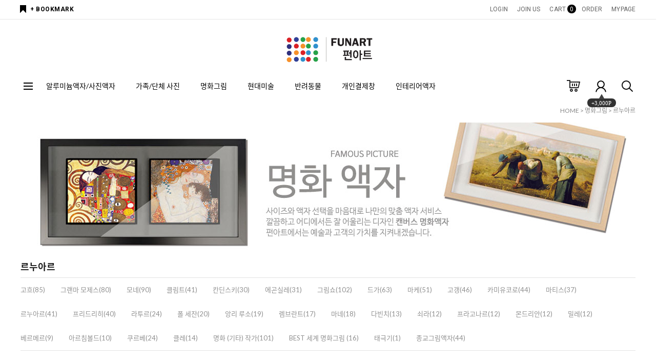

--- FILE ---
content_type: text/html; charset=UTF-8
request_url: https://funart.co.kr/shop/shopbrand.html?type=N&xcode=012&mcode=013
body_size: 19856
content:

<!DOCTYPE html PUBLIC "-//W3C//DTD HTML 4.01//EN" "http://www.w3.org/TR/html4/strict.dtd">
<html>
<head>
<meta http-equiv="CONTENT-TYPE" content="text/html;charset=UTF-8">
<meta name="referrer" content="no-referrer-when-downgrade" />
<meta name="description" content="명화그림 현대미술 가족사진 단체 행사 베이비 웨딩 여행 액자 알루미늄액자
세계명화" />
<meta name="keywords" content="명화그림 현대미술 가족사진 단체 행사 베이비 웨딩 여행 액자 알루미늄액자
세계명화" />
<meta property="og:type" content="website" />
<meta property="og:title" content="명화 현대미술 민화 가족 단체  반려동물 사진액자  펀아트" />
<meta property="og:image" content="https://www.funart.co.kr/shopimages/funart/facebookimg.gif" />
<link rel="image_src" href="https://www.funart.co.kr/shopimages/funart/facebookimg.gif" />
<meta property="og:url" content="https://www.funart.co.kr/shop/shopbrand.html?type=N&xcode=012&mcode=013" />
<meta property="og:description" content="명화 현대미술 민화 가족 단체  반려동물 사진액자  펀아트 명화 현대미술 민화 가족 단체  반려동물 사진액자  펀아트" />
<script>
    var mtom_default_data = {
        login : "N",
        page_type : "shopbrand",
    };
  var _msTracker = window._msTracker = window._msTracker || [];
  _msTracker.push(['setRequestMethod', 'POST']);
  _msTracker.push(['setCustomDimension', 1, JSON.stringify(mtom_default_data)]);
  _msTracker.push(['trackPageView']);
  _msTracker.push(['enableLinkTracking']);
  (function() {
    var u="https://mk-log.makeshop.co.kr";
    _msTracker.push(['setTrackerUrl', u+'/analytics/events']);
    _msTracker.push(['setSiteId', 'mk-funart']);
    var d=document, g=d.createElement('script'), s=d.getElementsByTagName('script')[0];
    g.async=true; g.src=u+'/static/js/analytics.js'; s.parentNode.insertBefore(g,s);
  })();
</script>
<title>명화그림 세계명화</title>
<meta name="naver-site-verification" content="0685d30a797b72e8ac093adf94ae3aabd0a181fb" />

<link type="text/css" rel="stylesheet" href="/shopimages/funart/template/work/41767/common.css?r=1768420947" /><meta name="google-site-verification" content="v_Ml0FDI1gYLSRvdaDJjX_QCidR0SY0bm5BLItCDK2c" />
<!-- Google Tag Manager -->
<script>(function(w,d,s,l,i){w[l]=w[l]||[];w[l].push({'gtm.start':
new Date().getTime(),event:'gtm.js'});var f=d.getElementsByTagName(s)[0],
j=d.createElement(s),dl=l!='dataLayer'?'&l='+l:'';j.async=true;j.src=
'https://www.googletagmanager.com/gtm.js?id='+i+dl;f.parentNode.insertBefore(j,f);
})(window,document,'script','dataLayer','GTM-MLXSFP7X');</script>
<!-- End Google Tag Manager -->
</head>
<script type="text/javascript" src="//wcs.naver.net/wcslog.js"></script>
<script type="text/javascript">
if (window.wcs) {
    if(!wcs_add) var wcs_add = {};
    wcs_add["wa"] = "s_47134aea0312";
    wcs.inflow('funart.co.kr');
    wcs_do();
}
</script>

<body>
<script type="text/javascript" src="/js/jquery-1.7.2.min.js"></script><script type="text/javascript" src="/js/lazyload.min.js"></script>
<script type="text/javascript">
function getCookiefss(name) {
    lims = document.cookie;
    var index = lims.indexOf(name + "=");
    if (index == -1) {
        return null;
    }
    index = lims.indexOf("=", index) + 1; // first character
    var endstr = lims.indexOf(';', index);
    if (endstr == -1) {
        endstr = lims.length; // last character
    }
    return unescape(lims.substring(index, endstr));
}
</script><script type="text/javascript">
var MOBILE_USE = '';
var DESIGN_VIEW = 'PC';

if (DESIGN_VIEW == 'RW' && typeof changeNaviTitleText == 'undefined') {
    // 상단 타이틀 변경
    function changeNaviTitleText(newText) {
        const naviTitleElement = document.querySelector('.navi-title span');
        if (naviTitleElement) {
            naviTitleElement.textContent = newText;
        }
    }
}
</script><script type="text/javascript" src="/js/flash.js"></script>
<script type="text/javascript" src="/js/neodesign/rightbanner.js"></script>
<script type="text/javascript" src="/js/bookmark.js"></script>
<script type="text/javascript" src="/js/jquery.shopbrand.js"></script>

<script type="text/javascript">

var pre_ORBAS = 'A';
var pre_min_amount = '1';
var pre_product_uid = '';
var pre_product_name = '';
var pre_product_price = '';
var pre_option_type = '';
var pre_option_display_type = '';
var pre_optionJsonData = '';
var IS_LOGIN = 'false';
var is_bulk = 'N';
var bulk_arr_info = [];
var pre_min_add_amount = '1';
var pre_max_amount = '100000';

    var is_unify_opt = '1' ? true : false; 
    var pre_baskethidden = 'A';

var is_unify_opt = true;
var ORBAS = 'A';
var min_amount = '1';
var min_add_amount = '1';
var max_amount = '100000';
var product_uid = '';
var product_name = '';
var product_price = '';
var option_type = '';
var option_display_type = '';
var is_dummy = null;
var is_exist = null;
var optionJsonData = '';
var view_member_only_price = '';
var IS_LOGIN = 'false';
var shop_language = 'kor';
var is_bulk = 'N';
var bulk_arr_info = [];
var use_option_limit = '';
var design_view = 'PC';

</script>

<link type="text/css" rel="stylesheet" href="/shopimages/funart/template/work/41767/shopbrand.css?t=202601150502" />
<div id='blk_scroll_wings'><script type='text/javascript' src='/html/shopRbanner.html?param1=1' ></script></div>
<div id='cherrypicker_scroll'></div>
    <div id="wrap">
        
<link type="text/css" rel="stylesheet" href="/shopimages/funart/template/work/41767/header.1.css?t=202601150502" />
<!-- Uneedcomms Keepgrow Script -->
<div id="kg-service-data" data-member="" style="display:none !important"></div>
<script id="kg-service-init" data-hosting="makeshop" src="//storage.keepgrow.com/admin/keepgrow-service/keepgrow-service_8c049331-de78-4806-a98b-2df33f5a205c.js"></script>
<!-- Uneedcomms Keepgrow Script -->

<script src="//use.fontawesome.com/b031ec2ef8.js"></script>
<meta name="viewport" content="width=1200" />
<!-- 헤더 시작 -->

<div id="header">
  <div class="headerTop">
    <div class="First">
      <div class="hdLeft"><a href="javascript:CreateBookmarkLink('http://funart.co.kr', '펀아트');">+ BOOKMARK</a></div>
      <div class="hdRight">
        <ul>
                    <li><a href="/shop/member.html?type=login">LOGIN</a></li>
          <li><a href="/shop/idinfo.html">JOIN US</a> 
                      <li><a href="/shop/basket.html">CART<span class="cart_cnt"><span id="user_basket_quantity" class="user_basket_quantity"></span></span></a></li>
          <li><a href="/shop/confirm_login.html?type=myorder">ORDER</a></li>
          <li><a href="/shop/member.html?type=mynewmain">MYPAGE</a></li>
        </ul>
      </div>
    </div>
    <h1 class="tlogo"><a href="/index.html"><img src="/design/funart/daylight/pc/logo.gif" style="width: 200px;"></a></h1>
  </div>
  <!-- //headerTop -->
  
  <div class="headerBottom">
    <div class="navWrap">
      <div class="lnb_wrap">
			<div class="menuAll">
				<p id="btn_allMenu" action="off"><span>MENU</span></p>
			</div>
			<ul class="menus">                    
							<li class="lnb_depth1">
					<a href="/shop/shopbrand.html?type=Y&xcode=013" class="lnb_menu">알루미늄액자/사진액자 </a>
				</li>
							<li class="lnb_depth1">
					<a href="/shop/shopbrand.html?type=Y&xcode=016" class="lnb_menu">가족/단체 사진</a>
				</li>
							<li class="lnb_depth1">
					<a href="/shop/shopbrand.html?type=Y&xcode=012" class="lnb_menu">명화그림</a>
				</li>
							<li class="lnb_depth1">
					<a href="/shop/shopbrand.html?type=Y&xcode=015" class="lnb_menu">현대미술</a>
				</li>
							<li class="lnb_depth1">
					<a href="/shop/shopbrand.html?type=Y&xcode=018" class="lnb_menu">반려동물</a>
				</li>
							<li class="lnb_depth1">
					<a href="/shop/shopbrand.html?type=P&xcode=020" class="lnb_menu">개인결제창</a>
				</li>
							<li class="lnb_depth1">
					<a href="/shop/shopbrand.html?type=Y&xcode=017" class="lnb_menu">인테리어액자</a>
				</li>
			 
         
			</ul>
			<ul class="menu_ico">
			   <li><a href="/shop/basket.html"><img src="/design/funart/daylight/pc/basket.gif" /></a></li>                   
			   <li class="joinus"><a href="/shop/idinfo.html"><img src="/design/funart/daylight/pc/info.gif" /></a><div class="point"><span></span><em>+3,000P</em></div></li>                   
			   <li><a href="/shop/shopbrand.html?search=&prize1="><img src="/design/funart/daylight/pc/search.gif" /></a></li>
			</ul>
		</div>
      
      <!-- 전체보기 메뉴 -->
      <div id="allMenuView" class="allMenuView">
        <div class="all_menuList"> 
                 <div class="list_wrap">
                                                 <ul>
                    <a href="/shop/shopbrand.html?type=Y&xcode=013" class="tit">알루미늄액자/사진액자 </a>
                                            <li><a href="/shop/shopbrand.html?type=N&xcode=013&mcode=001">A형 사이즈 알루미늄액자</a></li>
                                            <li><a href="/shop/shopbrand.html?type=N&xcode=013&mcode=002">B형 사이즈 알루미늄액자</a></li>
                                            <li><a href="/shop/shopbrand.html?type=N&xcode=013&mcode=003">정 직각형 사이즈 알루미늄액자</a></li>
                                            <li><a href="/shop/shopbrand.html?type=N&xcode=013&mcode=004">개폐형 알루미늄액자</a></li>
                                            <li><a href="/shop/shopbrand.html?type=N&xcode=013&mcode=005">아크릴 SMART 사진액자</a></li>
                                        </ul>      
                                                                                           <ul>
                    <a href="/shop/shopbrand.html?type=Y&xcode=016" class="tit">가족/단체 사진</a>
                                            <li><a href="/shop/shopbrand.html?type=N&xcode=016&mcode=005">사진 편집 디자인</a></li>
                                            <li><a href="/shop/shopbrand.html?type=N&xcode=016&mcode=008">관액자</a></li>
                                            <li><a href="/shop/shopbrand.html?type=N&xcode=016&mcode=009">옆면 / 원목 / 수지액자</a></li>
                                            <li><a href="/shop/shopbrand.html?type=N&xcode=016&mcode=007">아크릴액자</a></li>
                                            <li><a href="/shop/shopbrand.html?type=N&xcode=016&mcode=001">디아섹.라비시액자</a></li>
                                            <li><a href="/shop/shopbrand.html?type=N&xcode=016&mcode=004">캔버스액자</a></li>
                                            <li><a href="/shop/shopbrand.html?type=N&xcode=016&mcode=010">아크릴 SMART 사진액자</a></li>
                                            <li><a href="/shop/shopbrand.html?type=N&xcode=016&mcode=006">인테리어/소품/기타액자</a></li>
                                        </ul>      
                                                                                           <ul>
                    <a href="/shop/shopbrand.html?type=Y&xcode=012" class="tit">명화그림</a>
                                            <li><a href="/shop/shopbrand.html?type=N&xcode=012&mcode=001">고흐</a></li>
                                            <li><a href="/shop/shopbrand.html?type=N&xcode=012&mcode=002">그랜마 모제스</a></li>
                                            <li><a href="/shop/shopbrand.html?type=N&xcode=012&mcode=003">모네</a></li>
                                            <li><a href="/shop/shopbrand.html?type=N&xcode=012&mcode=004">클림트</a></li>
                                            <li><a href="/shop/shopbrand.html?type=N&xcode=012&mcode=005">칸딘스키</a></li>
                                            <li><a href="/shop/shopbrand.html?type=N&xcode=012&mcode=006">에곤실레</a></li>
                                            <li><a href="/shop/shopbrand.html?type=N&xcode=012&mcode=007">그림쇼</a></li>
                                            <li><a href="/shop/shopbrand.html?type=N&xcode=012&mcode=008">드가</a></li>
                                            <li><a href="/shop/shopbrand.html?type=N&xcode=012&mcode=009">마케</a></li>
                                            <li><a href="/shop/shopbrand.html?type=N&xcode=012&mcode=010">고갱</a></li>
                                            <li><a href="/shop/shopbrand.html?type=N&xcode=012&mcode=011">카미유코로</a></li>
                                            <li><a href="/shop/shopbrand.html?type=N&xcode=012&mcode=012">마티스</a></li>
                                            <li><a href="/shop/shopbrand.html?type=N&xcode=012&mcode=013">르누아르</a></li>
                                            <li><a href="/shop/shopbrand.html?type=N&xcode=012&mcode=014">프리드리히</a></li>
                                            <li><a href="/shop/shopbrand.html?type=N&xcode=012&mcode=015">라투르</a></li>
                                            <li><a href="/shop/shopbrand.html?type=N&xcode=012&mcode=016">폴 세잔</a></li>
                                            <li><a href="/shop/shopbrand.html?type=N&xcode=012&mcode=017">앙리 루소</a></li>
                                            <li><a href="/shop/shopbrand.html?type=N&xcode=012&mcode=018">렘브란트</a></li>
                                            <li><a href="/shop/shopbrand.html?type=N&xcode=012&mcode=019">마네</a></li>
                                            <li><a href="/shop/shopbrand.html?type=N&xcode=012&mcode=020">다빈치</a></li>
                                            <li><a href="/shop/shopbrand.html?type=N&xcode=012&mcode=021">쇠라</a></li>
                                            <li><a href="/shop/shopbrand.html?type=N&xcode=012&mcode=022">프라고나르</a></li>
                                            <li><a href="/shop/shopbrand.html?type=N&xcode=012&mcode=023">몬드리안</a></li>
                                            <li><a href="/shop/shopbrand.html?type=N&xcode=012&mcode=024">밀레</a></li>
                                            <li><a href="/shop/shopbrand.html?type=N&xcode=012&mcode=025">베르메르</a></li>
                                            <li><a href="/shop/shopbrand.html?type=N&xcode=012&mcode=026">아르침볼드</a></li>
                                            <li><a href="/shop/shopbrand.html?type=N&xcode=012&mcode=027">쿠르베</a></li>
                                            <li><a href="/shop/shopbrand.html?type=N&xcode=012&mcode=028">클레</a></li>
                                            <li><a href="/shop/shopbrand.html?type=N&xcode=012&mcode=029">명화 (기타) 작가</a></li>
                                            <li><a href="/shop/shopbrand.html?type=N&xcode=012&mcode=030">BEST 세계 명화그림 </a></li>
                                            <li><a href="/shop/shopbrand.html?type=N&xcode=012&mcode=034">태극기</a></li>
                                            <li><a href="/shop/shopbrand.html?type=N&xcode=012&mcode=032">종교그림액자</a></li>
                                        </ul>      
                                                                                           <ul>
                    <a href="/shop/shopbrand.html?type=Y&xcode=015" class="tit">현대미술</a>
                                            <li><a href="/shop/shopbrand.html?type=N&xcode=015&mcode=004">인테리어소품</a></li>
                                            <li><a href="/shop/shopbrand.html?type=N&xcode=015&mcode=001">서양화 액자+그림</a></li>
                                            <li><a href="/shop/shopbrand.html?type=N&xcode=015&mcode=002">일러스트 액자+그림</a></li>
                                            <li><a href="/shop/shopbrand.html?type=N&xcode=015&mcode=003">한국화 액자+그림</a></li>
                                        </ul>      
                                                                                           <ul>
                    <a href="/shop/shopbrand.html?type=Y&xcode=018" class="tit">반려동물</a>
                                            <li><a href="/shop/shopbrand.html?type=N&xcode=018&mcode=001">관액자</a></li>
                                            <li><a href="/shop/shopbrand.html?type=N&xcode=018&mcode=002">옆면 / 원목 / 수지액자</a></li>
                                            <li><a href="/shop/shopbrand.html?type=N&xcode=018&mcode=003">아크릴액자</a></li>
                                            <li><a href="/shop/shopbrand.html?type=N&xcode=018&mcode=004">디아섹액자</a></li>
                                            <li><a href="/shop/shopbrand.html?type=N&xcode=018&mcode=005">캔버스액자</a></li>
                                        </ul>      
                                                            </div><div class="list_wrap">
                                                                       <ul>
                    <a href="/shop/shopbrand.html?type=P&xcode=020" class="tit">개인결제창</a>                 
                    </ul>     
                                                                                           <ul>
                    <a href="/shop/shopbrand.html?type=Y&xcode=017" class="tit">인테리어액자</a>
                                            <li><a href="/shop/shopbrand.html?type=N&xcode=017&mcode=001">소품 액자</a></li>
                                            <li><a href="/shop/shopbrand.html?type=N&xcode=017&mcode=002">명화벽시계 </a></li>
                                            <li><a href="/shop/shopbrand.html?type=N&xcode=017&mcode=003">현대미술벽시계</a></li>
                                            <li><a href="/shop/shopbrand.html?type=N&xcode=017&mcode=004">네잎크로바</a></li>
                                            <li><a href="/shop/shopbrand.html?type=N&xcode=017&mcode=005">태극기소품</a></li>
                                        </ul>      
                                                                                           <ul>
                    <a href="/shop/shopbrand.html?type=X&xcode=019" class="tit">인테리어액자</a>
                                            <li><a href="/shop/shopbrand.html?type=M&xcode=019&mcode=001">소품액자</a></li>
                                            <li><a href="/shop/shopbrand.html?type=M&xcode=019&mcode=002">명화벽시계</a></li>
                                            <li><a href="/shop/shopbrand.html?type=M&xcode=019&mcode=003">현대미술벽시계</a></li>
                                            <li><a href="/shop/shopbrand.html?type=M&xcode=019&mcode=004">네잎크로바</a></li>
                                            <li><a href="/shop/shopbrand.html?type=M&xcode=019&mcode=005">태극기소품</a></li>
                                        </ul>      
                                                                </div>

        </div>
        <a href="#none" id="xbtn"><img src="/design/funart/daylight/pc/xbtn.png"></a>
      </div>
      <!-- //전체보기 메뉴 --> 
    </div>
    <!-- //navWrap --> 
  </div>
  <!-- //headerBottom --> 
</div>
<!-- //header --> 
<!-- //헤더 끝 -->
<script type="text/javascript" src="/shopimages/funart/template/work/41767/header.1.js?t=202601150502"></script>
        <div id="contentWrapper">
            <div id="contentWrap">
                
<link type="text/css" rel="stylesheet" href="/template_common/shop/basic_simple/menu.1.css?t=202512241506" />
                 <div id="content">
                    <div id="productClass">
                        <div class="prd-class-hd">
                            <dl class="loc-navi">
                                <dt class="blind">현재 위치</dt>
                                <dd>
                                    <a href="/">HOME</a>
                                     &gt; <a href="/shop/shopbrand.html?xcode=012&type=Y">명화그림</a>                                     &gt; <a href="/shop/shopbrand.html?xcode=012&type=N&mcode=013">르누아르</a>                                                                    </dd>
                            </dl>
                        </div><!-- .prd-class-hd -->
                        <div class="classtopTitle">
                                                        <img src="/design/funart/CODE012.gif?1611191743">
                                                    </div>
                        <div class="page-body">
                            <div class="cate-wrap">
                                <div class="bcate">르누아르</div>
                                                                                                        <div class="class-list">	
                                        <ul>
                                                                                    <li><a href="/shop/shopbrand.html?xcode=012&type=N&mcode=001">고흐(85)</a></li>
                                                                                    <li><a href="/shop/shopbrand.html?xcode=012&type=N&mcode=002">그랜마 모제스(80)</a></li>
                                                                                    <li><a href="/shop/shopbrand.html?xcode=012&type=N&mcode=003">모네(90)</a></li>
                                                                                    <li><a href="/shop/shopbrand.html?xcode=012&type=N&mcode=004">클림트(41)</a></li>
                                                                                    <li><a href="/shop/shopbrand.html?xcode=012&type=N&mcode=005">칸딘스키(30)</a></li>
                                                                                    <li><a href="/shop/shopbrand.html?xcode=012&type=N&mcode=006">에곤실레(31)</a></li>
                                                                                    <li><a href="/shop/shopbrand.html?xcode=012&type=N&mcode=007">그림쇼(102)</a></li>
                                                                                    <li><a href="/shop/shopbrand.html?xcode=012&type=N&mcode=008">드가(63)</a></li>
                                                                                    <li><a href="/shop/shopbrand.html?xcode=012&type=N&mcode=009">마케(51)</a></li>
                                                                                    <li><a href="/shop/shopbrand.html?xcode=012&type=N&mcode=010">고갱(46)</a></li>
                                                                                    <li><a href="/shop/shopbrand.html?xcode=012&type=N&mcode=011">카미유코로(44)</a></li>
                                                                                    <li><a href="/shop/shopbrand.html?xcode=012&type=N&mcode=012">마티스(37)</a></li>
                                                                                    <li><a href="/shop/shopbrand.html?xcode=012&type=N&mcode=013">르누아르(41)</a></li>
                                                                                    <li><a href="/shop/shopbrand.html?xcode=012&type=N&mcode=014">프리드리히(40)</a></li>
                                                                                    <li><a href="/shop/shopbrand.html?xcode=012&type=N&mcode=015">라투르(24)</a></li>
                                                                                    <li><a href="/shop/shopbrand.html?xcode=012&type=N&mcode=016">폴 세잔(20)</a></li>
                                                                                    <li><a href="/shop/shopbrand.html?xcode=012&type=N&mcode=017">앙리 루소(19)</a></li>
                                                                                    <li><a href="/shop/shopbrand.html?xcode=012&type=N&mcode=018">렘브란트(17)</a></li>
                                                                                    <li><a href="/shop/shopbrand.html?xcode=012&type=N&mcode=019">마네(18)</a></li>
                                                                                    <li><a href="/shop/shopbrand.html?xcode=012&type=N&mcode=020">다빈치(13)</a></li>
                                                                                    <li><a href="/shop/shopbrand.html?xcode=012&type=N&mcode=021">쇠라(12)</a></li>
                                                                                    <li><a href="/shop/shopbrand.html?xcode=012&type=N&mcode=022">프라고나르(12)</a></li>
                                                                                    <li><a href="/shop/shopbrand.html?xcode=012&type=N&mcode=023">몬드리안(12)</a></li>
                                                                                    <li><a href="/shop/shopbrand.html?xcode=012&type=N&mcode=024">밀레(12)</a></li>
                                                                                    <li><a href="/shop/shopbrand.html?xcode=012&type=N&mcode=025">베르메르(9)</a></li>
                                                                                    <li><a href="/shop/shopbrand.html?xcode=012&type=N&mcode=026">아르침볼드(10)</a></li>
                                                                                    <li><a href="/shop/shopbrand.html?xcode=012&type=N&mcode=027">쿠르베(24)</a></li>
                                                                                    <li><a href="/shop/shopbrand.html?xcode=012&type=N&mcode=028">클레(14)</a></li>
                                                                                    <li><a href="/shop/shopbrand.html?xcode=012&type=N&mcode=029">명화 (기타) 작가(101)</a></li>
                                                                                    <li><a href="/shop/shopbrand.html?xcode=012&type=N&mcode=030">BEST 세계 명화그림 (16)</a></li>
                                                                                    <li><a href="/shop/shopbrand.html?xcode=012&type=N&mcode=034">태극기(1)</a></li>
                                                                                    <li><a href="/shop/shopbrand.html?xcode=012&type=N&mcode=032">종교그림액자(44)</a></li>
                                                                                </ul>
                                    </div>
                                                                     
                            </div><!-- .cate-wrap -->
                            
                            
                            
                            <div class="item-wrap">
                                <div class="item-info">
                                    <dl class="item-order sort">
                                        <dt class="blind">검색결과 정렬</dt>
                                        <dd>
                                            <ul>
                                                <li>                                                <a href="javascript:sendsort('order');"><span>New</span></a>
                                                </li>

                                                <li>                                                <a href="javascript:sendsort('brandname')"><span>Name</span></a>
                                                </li>

                                                <li>                                                <a href="javascript:sendsort('viewcnt')"><span class="on">Hot</span></a>
                                                </li>

                                                <li>                                                <a href="javascript:sendsort('sellcnt')"><span>Best</span></a>
                                                </li>

                                                <li>                                                <a href="javascript:sendsort('price2')"><span>High price</span></a>
                                                </li>

                                                <li class="nobg">                                                <a href="javascript:sendsort('price')"><span>Low price</span></a>
                                                </li>
                                            </ul>
                                        </dd>
                                     </dl><!-- .total-sort -->
                                </div>
                                
                                                                <div class="item-cont">
                                                                    <dl class="item-list">
                                        <dt class="thumb"><a href="/shop/shopdetail.html?branduid=5977&xcode=012&mcode=013&scode=&type=Y&sort=viewcnt&cur_code=012013&search=&GfDT=bW13UQ%3D%3D"><img class="MS_prod_img_m" src="/shopimages/funart/0010130000102.jpg?1545016157" /></a></dt>
                                        <dd class="prd-info">
                                            <ul>   
                                                <li class="prd-ico"><span class='MK-product-icons'></span></li>
                                                <li class="prd-name"><a href="/shop/shopdetail.html?branduid=5977&xcode=012&mcode=013&scode=&type=Y&sort=viewcnt&cur_code=012013&search=&GfDT=bW13UQ%3D%3D">르누아르 새느강 뱃놀이</a></li>
                                                <li class="prd-price">
                                                                                                                                                                                                                        <strike>9,000원</strike>
                                                                                                                <span class="price">8,910원</span>
                                                                                                                                                    </li>
                                                                                                                                                <li class="prd-preview">
                                                    <a href="javascript:viewdetail('001013000010', '1', '');"><img src="/images/common/view_shopdetail0.gif" alt="미리보기" /></a>
                                                </li>
                                                                                                                                                <li class="prd-preview">
                                                    <img src='/images/common/icon_bt_option_preview.gif' onclick="javascript:mk_prd_option_preview('5977',event,'PC');" >                                                </li>
                                                                                                                                            </ul>
                                        </dd>
                                    </dl>
                                                                                                        <dl class="item-list">
                                        <dt class="thumb"><a href="/shop/shopdetail.html?branduid=5968&xcode=012&mcode=013&scode=&type=Y&sort=viewcnt&cur_code=012013&search=&GfDT=a2Z3UA%3D%3D"><img class="MS_prod_img_m" src="/shopimages/funart/0010130000012.jpg?1545016133" /></a></dt>
                                        <dd class="prd-info">
                                            <ul>   
                                                <li class="prd-ico"><span class='MK-product-icons'></span></li>
                                                <li class="prd-name"><a href="/shop/shopdetail.html?branduid=5968&xcode=012&mcode=013&scode=&type=Y&sort=viewcnt&cur_code=012013&search=&GfDT=a2Z3UA%3D%3D">르누아르 두자매 테라스위에서</a></li>
                                                <li class="prd-price">
                                                                                                                                                                                                                        <strike>9,000원</strike>
                                                                                                                <span class="price">8,910원</span>
                                                                                                                                                    </li>
                                                                                                                                                <li class="prd-preview">
                                                    <a href="javascript:viewdetail('001013000001', '1', '');"><img src="/images/common/view_shopdetail0.gif" alt="미리보기" /></a>
                                                </li>
                                                                                                                                                <li class="prd-preview">
                                                    <img src='/images/common/icon_bt_option_preview.gif' onclick="javascript:mk_prd_option_preview('5968',event,'PC');" >                                                </li>
                                                                                                                                            </ul>
                                        </dd>
                                    </dl>
                                                                                                        <dl class="item-list">
                                        <dt class="thumb"><a href="/shop/shopdetail.html?branduid=5970&xcode=012&mcode=013&scode=&type=Y&sort=viewcnt&cur_code=012013&search=&GfDT=bmZ3Uw%3D%3D"><img class="MS_prod_img_m" src="/shopimages/funart/0010130000032.jpg?1545016133" /></a></dt>
                                        <dd class="prd-info">
                                            <ul>   
                                                <li class="prd-ico"><span class='MK-product-icons'></span></li>
                                                <li class="prd-name"><a href="/shop/shopdetail.html?branduid=5970&xcode=012&mcode=013&scode=&type=Y&sort=viewcnt&cur_code=012013&search=&GfDT=bmZ3Uw%3D%3D">르느와르 책읽는소녀</a></li>
                                                <li class="prd-price">
                                                                                                                                                                                                                        <strike>9,000원</strike>
                                                                                                                <span class="price">8,910원</span>
                                                                                                                                                    </li>
                                                                                                                                                <li class="prd-preview">
                                                    <a href="javascript:viewdetail('001013000003', '1', '');"><img src="/images/common/view_shopdetail0.gif" alt="미리보기" /></a>
                                                </li>
                                                                                                                                                <li class="prd-preview">
                                                    <img src='/images/common/icon_bt_option_preview.gif' onclick="javascript:mk_prd_option_preview('5970',event,'PC');" >                                                </li>
                                                                                                                                            </ul>
                                        </dd>
                                    </dl>
                                                                    </div><div class="item-cont">
                                                                                                        <dl class="item-list">
                                        <dt class="thumb"><a href="/shop/shopdetail.html?branduid=6004&xcode=012&mcode=013&scode=&type=Y&sort=viewcnt&cur_code=012013&search=&GfDT=bm15W18%3D"><img class="MS_prod_img_m" src="/shopimages/funart/0010130000372.jpg?1545016170" /></a></dt>
                                        <dd class="prd-info">
                                            <ul>   
                                                <li class="prd-ico"><span class='MK-product-icons'></span></li>
                                                <li class="prd-name"><a href="/shop/shopdetail.html?branduid=6004&xcode=012&mcode=013&scode=&type=Y&sort=viewcnt&cur_code=012013&search=&GfDT=bm15W18%3D">꽃병의 국화다발 르누아르</a></li>
                                                <li class="prd-price">
                                                                                                                                                                                                                        <strike>9,000원</strike>
                                                                                                                <span class="price">8,910원</span>
                                                                                                                                                    </li>
                                                                                                                                                <li class="prd-preview">
                                                    <a href="javascript:viewdetail('001013000037', '1', '');"><img src="/images/common/view_shopdetail0.gif" alt="미리보기" /></a>
                                                </li>
                                                                                                                                                <li class="prd-preview">
                                                    <img src='/images/common/icon_bt_option_preview.gif' onclick="javascript:mk_prd_option_preview('6004',event,'PC');" >                                                </li>
                                                                                                                                            </ul>
                                        </dd>
                                    </dl>
                                                                                                        <dl class="item-list">
                                        <dt class="thumb"><a href="/shop/shopdetail.html?branduid=6003&xcode=012&mcode=013&scode=&type=Y&sort=viewcnt&cur_code=012013&search=&GfDT=a2d3VQ%3D%3D"><img class="MS_prod_img_m" src="/shopimages/funart/0010130000362.jpg?1545016170" /></a></dt>
                                        <dd class="prd-info">
                                            <ul>   
                                                <li class="prd-ico"><span class='MK-product-icons'></span></li>
                                                <li class="prd-name"><a href="/shop/shopdetail.html?branduid=6003&xcode=012&mcode=013&scode=&type=Y&sort=viewcnt&cur_code=012013&search=&GfDT=a2d3VQ%3D%3D">르누아르 피아노 치는 두소녀</a></li>
                                                <li class="prd-price">
                                                                                                                                                                                                                        <strike>9,000원</strike>
                                                                                                                <span class="price">8,910원</span>
                                                                                                                                                    </li>
                                                                                                                                                <li class="prd-preview">
                                                    <a href="javascript:viewdetail('001013000036', '1', '');"><img src="/images/common/view_shopdetail0.gif" alt="미리보기" /></a>
                                                </li>
                                                                                                                                                <li class="prd-preview">
                                                    <img src='/images/common/icon_bt_option_preview.gif' onclick="javascript:mk_prd_option_preview('6003',event,'PC');" >                                                </li>
                                                                                                                                            </ul>
                                        </dd>
                                    </dl>
                                                                                                        <dl class="item-list">
                                        <dt class="thumb"><a href="/shop/shopdetail.html?branduid=6008&xcode=012&mcode=013&scode=&type=Y&sort=viewcnt&cur_code=012013&search=&GfDT=bmt5W1k%3D"><img class="MS_prod_img_m" src="/shopimages/funart/0010130000412.jpg?1545016171" /></a></dt>
                                        <dd class="prd-info">
                                            <ul>   
                                                <li class="prd-ico"><span class='MK-product-icons'></span></li>
                                                <li class="prd-name"><a href="/shop/shopdetail.html?branduid=6008&xcode=012&mcode=013&scode=&type=Y&sort=viewcnt&cur_code=012013&search=&GfDT=bmt5W1k%3D">르누아르 여름풍경</a></li>
                                                <li class="prd-price">
                                                                                                                                                                                                                        <strike>9,000원</strike>
                                                                                                                <span class="price">8,910원</span>
                                                                                                                                                    </li>
                                                                                                                                                <li class="prd-preview">
                                                    <a href="javascript:viewdetail('001013000041', '1', '');"><img src="/images/common/view_shopdetail0.gif" alt="미리보기" /></a>
                                                </li>
                                                                                                                                                <li class="prd-preview">
                                                    <img src='/images/common/icon_bt_option_preview.gif' onclick="javascript:mk_prd_option_preview('6008',event,'PC');" >                                                </li>
                                                                                                                                            </ul>
                                        </dd>
                                    </dl>
                                                                    </div><div class="item-cont">
                                                                                                        <dl class="item-list">
                                        <dt class="thumb"><a href="/shop/shopdetail.html?branduid=5989&xcode=012&mcode=013&scode=&type=Y&sort=viewcnt&cur_code=012013&search=&GfDT=Z2d3Vw%3D%3D"><img class="MS_prod_img_m" src="/shopimages/funart/0010130000222.jpg?1545016161" /></a></dt>
                                        <dd class="prd-info">
                                            <ul>   
                                                <li class="prd-ico"><span class='MK-product-icons'></span></li>
                                                <li class="prd-name"><a href="/shop/shopdetail.html?branduid=5989&xcode=012&mcode=013&scode=&type=Y&sort=viewcnt&cur_code=012013&search=&GfDT=Z2d3Vw%3D%3D">우산 르누아르</a></li>
                                                <li class="prd-price">
                                                                                                                                                                                                                        <strike>9,000원</strike>
                                                                                                                <span class="price">8,910원</span>
                                                                                                                                                    </li>
                                                                                                                                                <li class="prd-preview">
                                                    <a href="javascript:viewdetail('001013000022', '1', '');"><img src="/images/common/view_shopdetail0.gif" alt="미리보기" /></a>
                                                </li>
                                                                                                                                                <li class="prd-preview">
                                                    <img src='/images/common/icon_bt_option_preview.gif' onclick="javascript:mk_prd_option_preview('5989',event,'PC');" >                                                </li>
                                                                                                                                            </ul>
                                        </dd>
                                    </dl>
                                                                                                        <dl class="item-list">
                                        <dt class="thumb"><a href="/shop/shopdetail.html?branduid=5992&xcode=012&mcode=013&scode=&type=Y&sort=viewcnt&cur_code=012013&search=&GfDT=Z2t3Vg%3D%3D"><img class="MS_prod_img_m" src="/shopimages/funart/0010130000252.jpg?1545016167" /></a></dt>
                                        <dd class="prd-info">
                                            <ul>   
                                                <li class="prd-ico"><span class='MK-product-icons'></span></li>
                                                <li class="prd-name"><a href="/shop/shopdetail.html?branduid=5992&xcode=012&mcode=013&scode=&type=Y&sort=viewcnt&cur_code=012013&search=&GfDT=Z2t3Vg%3D%3D">복숭아정물 르누아르</a></li>
                                                <li class="prd-price">
                                                                                                                                                                                                                        <strike>9,000원</strike>
                                                                                                                <span class="price">8,910원</span>
                                                                                                                                                    </li>
                                                                                                                                                <li class="prd-preview">
                                                    <a href="javascript:viewdetail('001013000025', '1', '');"><img src="/images/common/view_shopdetail0.gif" alt="미리보기" /></a>
                                                </li>
                                                                                                                                                <li class="prd-preview">
                                                    <img src='/images/common/icon_bt_option_preview.gif' onclick="javascript:mk_prd_option_preview('5992',event,'PC');" >                                                </li>
                                                                                                                                            </ul>
                                        </dd>
                                    </dl>
                                                                                                        <dl class="item-list">
                                        <dt class="thumb"><a href="/shop/shopdetail.html?branduid=5986&xcode=012&mcode=013&scode=&type=Y&sort=viewcnt&cur_code=012013&search=&GfDT=a2h3WQ%3D%3D"><img class="MS_prod_img_m" src="/shopimages/funart/0010130000192.jpg?1545016160" /></a></dt>
                                        <dd class="prd-info">
                                            <ul>   
                                                <li class="prd-ico"><span class='MK-product-icons'></span></li>
                                                <li class="prd-name"><a href="/shop/shopdetail.html?branduid=5986&xcode=012&mcode=013&scode=&type=Y&sort=viewcnt&cur_code=012013&search=&GfDT=a2h3WQ%3D%3D">퐁네 다리 르누아르</a></li>
                                                <li class="prd-price">
                                                                                                                                                                                                                        <strike>9,000원</strike>
                                                                                                                <span class="price">8,910원</span>
                                                                                                                                                    </li>
                                                                                                                                                <li class="prd-preview">
                                                    <a href="javascript:viewdetail('001013000019', '1', '');"><img src="/images/common/view_shopdetail0.gif" alt="미리보기" /></a>
                                                </li>
                                                                                                                                                <li class="prd-preview">
                                                    <img src='/images/common/icon_bt_option_preview.gif' onclick="javascript:mk_prd_option_preview('5986',event,'PC');" >                                                </li>
                                                                                                                                            </ul>
                                        </dd>
                                    </dl>
                                                                    </div><div class="item-cont">
                                                                                                        <dl class="item-list">
                                        <dt class="thumb"><a href="/shop/shopdetail.html?branduid=5969&xcode=012&mcode=013&scode=&type=Y&sort=viewcnt&cur_code=012013&search=&GfDT=bm11W1U%3D"><img class="MS_prod_img_m" src="/shopimages/funart/0010130000022.jpg?1545016133" /></a></dt>
                                        <dd class="prd-info">
                                            <ul>   
                                                <li class="prd-ico"><span class='MK-product-icons'></span></li>
                                                <li class="prd-name"><a href="/shop/shopdetail.html?branduid=5969&xcode=012&mcode=013&scode=&type=Y&sort=viewcnt&cur_code=012013&search=&GfDT=bm11W1U%3D">뱃놀이 점심 르누아르</a></li>
                                                <li class="prd-price">
                                                                                                                                                                                                                        <strike>9,000원</strike>
                                                                                                                <span class="price">8,910원</span>
                                                                                                                                                    </li>
                                                                                                                                                <li class="prd-preview">
                                                    <a href="javascript:viewdetail('001013000002', '1', '');"><img src="/images/common/view_shopdetail0.gif" alt="미리보기" /></a>
                                                </li>
                                                                                                                                                <li class="prd-preview">
                                                    <img src='/images/common/icon_bt_option_preview.gif' onclick="javascript:mk_prd_option_preview('5969',event,'PC');" >                                                </li>
                                                                                                                                            </ul>
                                        </dd>
                                    </dl>
                                                                                                        <dl class="item-list">
                                        <dt class="thumb"><a href="/shop/shopdetail.html?branduid=5983&xcode=012&mcode=013&scode=&type=Y&sort=viewcnt&cur_code=012013&search=&GfDT=bmh%2FW11E"><img class="MS_prod_img_m" src="/shopimages/funart/0010130000162.jpg?1545016160" /></a></dt>
                                        <dd class="prd-info">
                                            <ul>   
                                                <li class="prd-ico"><span class='MK-product-icons'></span></li>
                                                <li class="prd-name"><a href="/shop/shopdetail.html?branduid=5983&xcode=012&mcode=013&scode=&type=Y&sort=viewcnt&cur_code=012013&search=&GfDT=bmh%2FW11E">강가에서 르누아르</a></li>
                                                <li class="prd-price">
                                                                                                                                                                                                                        <strike>9,000원</strike>
                                                                                                                <span class="price">8,910원</span>
                                                                                                                                                    </li>
                                                                                                                                                <li class="prd-preview">
                                                    <a href="javascript:viewdetail('001013000016', '1', '');"><img src="/images/common/view_shopdetail0.gif" alt="미리보기" /></a>
                                                </li>
                                                                                                                                                <li class="prd-preview">
                                                    <img src='/images/common/icon_bt_option_preview.gif' onclick="javascript:mk_prd_option_preview('5983',event,'PC');" >                                                </li>
                                                                                                                                            </ul>
                                        </dd>
                                    </dl>
                                                                                                        <dl class="item-list">
                                        <dt class="thumb"><a href="/shop/shopdetail.html?branduid=5993&xcode=012&mcode=013&scode=&type=Y&sort=viewcnt&cur_code=012013&search=&GfDT=bm98W11F"><img class="MS_prod_img_m" src="/shopimages/funart/0010130000262.jpg?1545016167" /></a></dt>
                                        <dd class="prd-info">
                                            <ul>   
                                                <li class="prd-ico"><span class='MK-product-icons'></span></li>
                                                <li class="prd-name"><a href="/shop/shopdetail.html?branduid=5993&xcode=012&mcode=013&scode=&type=Y&sort=viewcnt&cur_code=012013&search=&GfDT=bm98W11F">발레리나 르누아르</a></li>
                                                <li class="prd-price">
                                                                                                                                                                                                                        <strike>9,000원</strike>
                                                                                                                <span class="price">8,910원</span>
                                                                                                                                                    </li>
                                                                                                                                                <li class="prd-preview">
                                                    <a href="javascript:viewdetail('001013000026', '1', '');"><img src="/images/common/view_shopdetail0.gif" alt="미리보기" /></a>
                                                </li>
                                                                                                                                                <li class="prd-preview">
                                                    <img src='/images/common/icon_bt_option_preview.gif' onclick="javascript:mk_prd_option_preview('5993',event,'PC');" >                                                </li>
                                                                                                                                            </ul>
                                        </dd>
                                    </dl>
                                                                    </div><div class="item-cont">
                                                                                                        <dl class="item-list">
                                        <dt class="thumb"><a href="/shop/shopdetail.html?branduid=5974&xcode=012&mcode=013&scode=&type=Y&sort=viewcnt&cur_code=012013&search=&GfDT=Zmh3UF4%3D"><img class="MS_prod_img_m" src="/shopimages/funart/0010130000072.jpg?1545016157" /></a></dt>
                                        <dd class="prd-info">
                                            <ul>   
                                                <li class="prd-ico"><span class='MK-product-icons'></span></li>
                                                <li class="prd-name"><a href="/shop/shopdetail.html?branduid=5974&xcode=012&mcode=013&scode=&type=Y&sort=viewcnt&cur_code=012013&search=&GfDT=Zmh3UF4%3D">공원의 아이들 르누아르</a></li>
                                                <li class="prd-price">
                                                                                                                                                                                                                        <strike>9,000원</strike>
                                                                                                                <span class="price">8,910원</span>
                                                                                                                                                    </li>
                                                                                                                                                <li class="prd-preview">
                                                    <a href="javascript:viewdetail('001013000007', '1', '');"><img src="/images/common/view_shopdetail0.gif" alt="미리보기" /></a>
                                                </li>
                                                                                                                                                <li class="prd-preview">
                                                    <img src='/images/common/icon_bt_option_preview.gif' onclick="javascript:mk_prd_option_preview('5974',event,'PC');" >                                                </li>
                                                                                                                                            </ul>
                                        </dd>
                                    </dl>
                                                                                                        <dl class="item-list">
                                        <dt class="thumb"><a href="/shop/shopdetail.html?branduid=5975&xcode=012&mcode=013&scode=&type=Y&sort=viewcnt&cur_code=012013&search=&GfDT=bWZ3UF8%3D"><img class="MS_prod_img_m" src="/shopimages/funart/0010130000082.jpg?1545016157" /></a></dt>
                                        <dd class="prd-info">
                                            <ul>   
                                                <li class="prd-ico"><span class='MK-product-icons'></span></li>
                                                <li class="prd-name"><a href="/shop/shopdetail.html?branduid=5975&xcode=012&mcode=013&scode=&type=Y&sort=viewcnt&cur_code=012013&search=&GfDT=bWZ3UF8%3D">르그르양의초상 르누아르</a></li>
                                                <li class="prd-price">
                                                                                                                                                                                                                        <strike>9,000원</strike>
                                                                                                                <span class="price">8,910원</span>
                                                                                                                                                    </li>
                                                                                                                                                <li class="prd-preview">
                                                    <a href="javascript:viewdetail('001013000008', '1', '');"><img src="/images/common/view_shopdetail0.gif" alt="미리보기" /></a>
                                                </li>
                                                                                                                                                <li class="prd-preview">
                                                    <img src='/images/common/icon_bt_option_preview.gif' onclick="javascript:mk_prd_option_preview('5975',event,'PC');" >                                                </li>
                                                                                                                                            </ul>
                                        </dd>
                                    </dl>
                                                                                                        <dl class="item-list">
                                        <dt class="thumb"><a href="/shop/shopdetail.html?branduid=6007&xcode=012&mcode=013&scode=&type=Y&sort=viewcnt&cur_code=012013&search=&GfDT=bm97W11A"><img class="MS_prod_img_m" src="/shopimages/funart/0010130000402.jpg?1545016171" /></a></dt>
                                        <dd class="prd-info">
                                            <ul>   
                                                <li class="prd-ico"><span class='MK-product-icons'></span></li>
                                                <li class="prd-name"><a href="/shop/shopdetail.html?branduid=6007&xcode=012&mcode=013&scode=&type=Y&sort=viewcnt&cur_code=012013&search=&GfDT=bm97W11A">르누아르 책을읽는 두소녀</a></li>
                                                <li class="prd-price">
                                                                                                                                                                                                                        <strike>9,000원</strike>
                                                                                                                <span class="price">8,910원</span>
                                                                                                                                                    </li>
                                                                                                                                                <li class="prd-preview">
                                                    <a href="javascript:viewdetail('001013000040', '1', '');"><img src="/images/common/view_shopdetail0.gif" alt="미리보기" /></a>
                                                </li>
                                                                                                                                                <li class="prd-preview">
                                                    <img src='/images/common/icon_bt_option_preview.gif' onclick="javascript:mk_prd_option_preview('6007',event,'PC');" >                                                </li>
                                                                                                                                            </ul>
                                        </dd>
                                    </dl>
                                                                    </div><div class="item-cont">
                                                                                                        <dl class="item-list">
                                        <dt class="thumb"><a href="/shop/shopdetail.html?branduid=5971&xcode=012&mcode=013&scode=&type=Y&sort=viewcnt&cur_code=012013&search=&GfDT=Z2l3UFk%3D"><img class="MS_prod_img_m" src="/shopimages/funart/0010130000042.jpg?1545016133" /></a></dt>
                                        <dd class="prd-info">
                                            <ul>   
                                                <li class="prd-ico"><span class='MK-product-icons'></span></li>
                                                <li class="prd-name"><a href="/shop/shopdetail.html?branduid=5971&xcode=012&mcode=013&scode=&type=Y&sort=viewcnt&cur_code=012013&search=&GfDT=Z2l3UFk%3D">걀렛풍차의 무도회 르누아르</a></li>
                                                <li class="prd-price">
                                                                                                                                                                                                                        <strike>9,000원</strike>
                                                                                                                <span class="price">8,910원</span>
                                                                                                                                                    </li>
                                                                                                                                                <li class="prd-preview">
                                                    <a href="javascript:viewdetail('001013000004', '1', '');"><img src="/images/common/view_shopdetail0.gif" alt="미리보기" /></a>
                                                </li>
                                                                                                                                                <li class="prd-preview">
                                                    <img src='/images/common/icon_bt_option_preview.gif' onclick="javascript:mk_prd_option_preview('5971',event,'PC');" >                                                </li>
                                                                                                                                            </ul>
                                        </dd>
                                    </dl>
                                                                                                        <dl class="item-list">
                                        <dt class="thumb"><a href="/shop/shopdetail.html?branduid=5973&xcode=012&mcode=013&scode=&type=Y&sort=viewcnt&cur_code=012013&search=&GfDT=bm96W11C"><img class="MS_prod_img_m" src="/shopimages/funart/0010130000062.jpg?1545016157" /></a></dt>
                                        <dd class="prd-info">
                                            <ul>   
                                                <li class="prd-ico"><span class='MK-product-icons'></span></li>
                                                <li class="prd-name"><a href="/shop/shopdetail.html?branduid=5973&xcode=012&mcode=013&scode=&type=Y&sort=viewcnt&cur_code=012013&search=&GfDT=bm96W11C">르누아르 봄꽃</a></li>
                                                <li class="prd-price">
                                                                                                                                                                                                                        <strike>9,000원</strike>
                                                                                                                <span class="price">8,910원</span>
                                                                                                                                                    </li>
                                                                                                                                                <li class="prd-preview">
                                                    <a href="javascript:viewdetail('001013000006', '1', '');"><img src="/images/common/view_shopdetail0.gif" alt="미리보기" /></a>
                                                </li>
                                                                                                                                                <li class="prd-preview">
                                                    <img src='/images/common/icon_bt_option_preview.gif' onclick="javascript:mk_prd_option_preview('5973',event,'PC');" >                                                </li>
                                                                                                                                            </ul>
                                        </dd>
                                    </dl>
                                                                                                        <dl class="item-list">
                                        <dt class="thumb"><a href="/shop/shopdetail.html?branduid=5996&xcode=012&mcode=013&scode=&type=Y&sort=viewcnt&cur_code=012013&search=&GfDT=amp3UFs%3D"><img class="MS_prod_img_m" src="/shopimages/funart/0010130000292.jpg?1545016167" /></a></dt>
                                        <dd class="prd-info">
                                            <ul>   
                                                <li class="prd-ico"><span class='MK-product-icons'></span></li>
                                                <li class="prd-name"><a href="/shop/shopdetail.html?branduid=5996&xcode=012&mcode=013&scode=&type=Y&sort=viewcnt&cur_code=012013&search=&GfDT=amp3UFs%3D">소녀와물조리개 르누아르</a></li>
                                                <li class="prd-price">
                                                                                                                                                                                                                        <strike>9,000원</strike>
                                                                                                                <span class="price">8,910원</span>
                                                                                                                                                    </li>
                                                                                                                                                <li class="prd-preview">
                                                    <a href="javascript:viewdetail('001013000029', '1', '');"><img src="/images/common/view_shopdetail0.gif" alt="미리보기" /></a>
                                                </li>
                                                                                                                                                <li class="prd-preview">
                                                    <img src='/images/common/icon_bt_option_preview.gif' onclick="javascript:mk_prd_option_preview('5996',event,'PC');" >                                                </li>
                                                                                                                                            </ul>
                                        </dd>
                                    </dl>
                                                                    </div><div class="item-cont">
                                                                                                        <dl class="item-list">
                                        <dt class="thumb"><a href="/shop/shopdetail.html?branduid=5978&xcode=012&mcode=013&scode=&type=Y&sort=viewcnt&cur_code=012013&search=&GfDT=bWl3UFQ%3D"><img class="MS_prod_img_m" src="/shopimages/funart/0010130000112.jpg?1545016158" /></a></dt>
                                        <dd class="prd-info">
                                            <ul>   
                                                <li class="prd-ico"><span class='MK-product-icons'></span></li>
                                                <li class="prd-name"><a href="/shop/shopdetail.html?branduid=5978&xcode=012&mcode=013&scode=&type=Y&sort=viewcnt&cur_code=012013&search=&GfDT=bWl3UFQ%3D">샤토의뱃사공 르누아르</a></li>
                                                <li class="prd-price">
                                                                                                                                                                                                                        <strike>9,000원</strike>
                                                                                                                <span class="price">8,910원</span>
                                                                                                                                                    </li>
                                                                                                                                                <li class="prd-preview">
                                                    <a href="javascript:viewdetail('001013000011', '1', '');"><img src="/images/common/view_shopdetail0.gif" alt="미리보기" /></a>
                                                </li>
                                                                                                                                                <li class="prd-preview">
                                                    <img src='/images/common/icon_bt_option_preview.gif' onclick="javascript:mk_prd_option_preview('5978',event,'PC');" >                                                </li>
                                                                                                                                            </ul>
                                        </dd>
                                    </dl>
                                                                                                        <dl class="item-list">
                                        <dt class="thumb"><a href="/shop/shopdetail.html?branduid=5982&xcode=012&mcode=013&scode=&type=Y&sort=viewcnt&cur_code=012013&search=&GfDT=Z2l3UFU%3D"><img class="MS_prod_img_m" src="/shopimages/funart/0010130000152.jpg?1545016159" /></a></dt>
                                        <dd class="prd-info">
                                            <ul>   
                                                <li class="prd-ico"><span class='MK-product-icons'></span></li>
                                                <li class="prd-name"><a href="/shop/shopdetail.html?branduid=5982&xcode=012&mcode=013&scode=&type=Y&sort=viewcnt&cur_code=012013&search=&GfDT=Z2l3UFU%3D">베니스의도제궁전 르누아르</a></li>
                                                <li class="prd-price">
                                                                                                                                                                                                                        <strike>9,000원</strike>
                                                                                                                <span class="price">8,910원</span>
                                                                                                                                                    </li>
                                                                                                                                                <li class="prd-preview">
                                                    <a href="javascript:viewdetail('001013000015', '1', '');"><img src="/images/common/view_shopdetail0.gif" alt="미리보기" /></a>
                                                </li>
                                                                                                                                                <li class="prd-preview">
                                                    <img src='/images/common/icon_bt_option_preview.gif' onclick="javascript:mk_prd_option_preview('5982',event,'PC');" >                                                </li>
                                                                                                                                            </ul>
                                        </dd>
                                    </dl>
                                                                                                        <dl class="item-list">
                                        <dt class="thumb"><a href="/shop/shopdetail.html?branduid=5994&xcode=012&mcode=013&scode=&type=Y&sort=viewcnt&cur_code=012013&search=&GfDT=bm57W15E"><img class="MS_prod_img_m" src="/shopimages/funart/0010130000272.jpg?1545016167" /></a></dt>
                                        <dd class="prd-info">
                                            <ul>   
                                                <li class="prd-ico"><span class='MK-product-icons'></span></li>
                                                <li class="prd-name"><a href="/shop/shopdetail.html?branduid=5994&xcode=012&mcode=013&scode=&type=Y&sort=viewcnt&cur_code=012013&search=&GfDT=bm57W15E">밀짚모자를 쓴소녀 르누아르</a></li>
                                                <li class="prd-price">
                                                                                                                                                                                                                        <strike>9,000원</strike>
                                                                                                                <span class="price">8,910원</span>
                                                                                                                                                    </li>
                                                                                                                                                <li class="prd-preview">
                                                    <a href="javascript:viewdetail('001013000027', '1', '');"><img src="/images/common/view_shopdetail0.gif" alt="미리보기" /></a>
                                                </li>
                                                                                                                                                <li class="prd-preview">
                                                    <img src='/images/common/icon_bt_option_preview.gif' onclick="javascript:mk_prd_option_preview('5994',event,'PC');" >                                                </li>
                                                                                                                                            </ul>
                                        </dd>
                                    </dl>
                                                                    </div><div class="item-cont">
                                                                                                        <dl class="item-list">
                                        <dt class="thumb"><a href="/shop/shopdetail.html?branduid=5997&xcode=012&mcode=013&scode=&type=Y&sort=viewcnt&cur_code=012013&search=&GfDT=Zmh3U10%3D"><img class="MS_prod_img_m" src="/shopimages/funart/0010130000302.jpg?1545016168" /></a></dt>
                                        <dd class="prd-info">
                                            <ul>   
                                                <li class="prd-ico"><span class='MK-product-icons'></span></li>
                                                <li class="prd-name"><a href="/shop/shopdetail.html?branduid=5997&xcode=012&mcode=013&scode=&type=Y&sort=viewcnt&cur_code=012013&search=&GfDT=Zmh3U10%3D">해변의아이들 르누아르</a></li>
                                                <li class="prd-price">
                                                                                                                                                                                                                        <strike>9,000원</strike>
                                                                                                                <span class="price">8,910원</span>
                                                                                                                                                    </li>
                                                                                                                                                <li class="prd-preview">
                                                    <a href="javascript:viewdetail('001013000030', '1', '');"><img src="/images/common/view_shopdetail0.gif" alt="미리보기" /></a>
                                                </li>
                                                                                                                                                <li class="prd-preview">
                                                    <img src='/images/common/icon_bt_option_preview.gif' onclick="javascript:mk_prd_option_preview('5997',event,'PC');" >                                                </li>
                                                                                                                                            </ul>
                                        </dd>
                                    </dl>
                                                                                                        <dl class="item-list">
                                        <dt class="thumb"><a href="/shop/shopdetail.html?branduid=5984&xcode=012&mcode=013&scode=&type=Y&sort=viewcnt&cur_code=012013&search=&GfDT=bm54W15G"><img class="MS_prod_img_m" src="/shopimages/funart/0010130000172.jpg?1545016160" /></a></dt>
                                        <dd class="prd-info">
                                            <ul>   
                                                <li class="prd-ico"><span class='MK-product-icons'></span></li>
                                                <li class="prd-name"><a href="/shop/shopdetail.html?branduid=5984&xcode=012&mcode=013&scode=&type=Y&sort=viewcnt&cur_code=012013&search=&GfDT=bm54W15G">르누아르 굴렁쇠굴리는소녀</a></li>
                                                <li class="prd-price">
                                                                                                                                                                                                                        <strike>9,000원</strike>
                                                                                                                <span class="price">8,910원</span>
                                                                                                                                                    </li>
                                                                                                                                                <li class="prd-preview">
                                                    <a href="javascript:viewdetail('001013000017', '1', '');"><img src="/images/common/view_shopdetail0.gif" alt="미리보기" /></a>
                                                </li>
                                                                                                                                                <li class="prd-preview">
                                                    <img src='/images/common/icon_bt_option_preview.gif' onclick="javascript:mk_prd_option_preview('5984',event,'PC');" >                                                </li>
                                                                                                                                            </ul>
                                        </dd>
                                    </dl>
                                                                                                        <dl class="item-list">
                                        <dt class="thumb"><a href="/shop/shopdetail.html?branduid=5972&xcode=012&mcode=013&scode=&type=Y&sort=viewcnt&cur_code=012013&search=&GfDT=bmh%2FW15H"><img class="MS_prod_img_m" src="/shopimages/funart/0010130000052.jpg?1545016133" /></a></dt>
                                        <dd class="prd-info">
                                            <ul>   
                                                <li class="prd-ico"><span class='MK-product-icons'></span></li>
                                                <li class="prd-name"><a href="/shop/shopdetail.html?branduid=5972&xcode=012&mcode=013&scode=&type=Y&sort=viewcnt&cur_code=012013&search=&GfDT=bmh%2FW15H">오후의시간 르누아르</a></li>
                                                <li class="prd-price">
                                                                                                                                                                                                                        <strike>9,000원</strike>
                                                                                                                <span class="price">8,910원</span>
                                                                                                                                                    </li>
                                                                                                                                                <li class="prd-preview">
                                                    <a href="javascript:viewdetail('001013000005', '1', '');"><img src="/images/common/view_shopdetail0.gif" alt="미리보기" /></a>
                                                </li>
                                                                                                                                                <li class="prd-preview">
                                                    <img src='/images/common/icon_bt_option_preview.gif' onclick="javascript:mk_prd_option_preview('5972',event,'PC');" >                                                </li>
                                                                                                                                            </ul>
                                        </dd>
                                    </dl>
                                                                    </div><div class="item-cont">
                                                                                                        <dl class="item-list">
                                        <dt class="thumb"><a href="/shop/shopdetail.html?branduid=6002&xcode=012&mcode=013&scode=&type=Y&sort=viewcnt&cur_code=012013&search=&GfDT=bmx8W15A"><img class="MS_prod_img_m" src="/shopimages/funart/0010130000352.jpg?1545016169" /></a></dt>
                                        <dd class="prd-info">
                                            <ul>   
                                                <li class="prd-ico"><span class='MK-product-icons'></span></li>
                                                <li class="prd-name"><a href="/shop/shopdetail.html?branduid=6002&xcode=012&mcode=013&scode=&type=Y&sort=viewcnt&cur_code=012013&search=&GfDT=bmx8W15A">그네 르누아르</a></li>
                                                <li class="prd-price">
                                                                                                                                                                                                                        <strike>9,000원</strike>
                                                                                                                <span class="price">8,910원</span>
                                                                                                                                                    </li>
                                                                                                                                                <li class="prd-preview">
                                                    <a href="javascript:viewdetail('001013000035', '1', '');"><img src="/images/common/view_shopdetail0.gif" alt="미리보기" /></a>
                                                </li>
                                                                                                                                                <li class="prd-preview">
                                                    <img src='/images/common/icon_bt_option_preview.gif' onclick="javascript:mk_prd_option_preview('6002',event,'PC');" >                                                </li>
                                                                                                                                            </ul>
                                        </dd>
                                    </dl>
                                                                                                        <dl class="item-list">
                                        <dt class="thumb"><a href="/shop/shopdetail.html?branduid=5981&xcode=012&mcode=013&scode=&type=Y&sort=viewcnt&cur_code=012013&search=&GfDT=Z2x3U1k%3D"><img class="MS_prod_img_m" src="/shopimages/funart/0010130000142.jpg?1545016159" /></a></dt>
                                        <dd class="prd-info">
                                            <ul>   
                                                <li class="prd-ico"><span class='MK-product-icons'></span></li>
                                                <li class="prd-name"><a href="/shop/shopdetail.html?branduid=5981&xcode=012&mcode=013&scode=&type=Y&sort=viewcnt&cur_code=012013&search=&GfDT=Z2x3U1k%3D">책 읽는아이들 르누아르</a></li>
                                                <li class="prd-price">
                                                                                                                                                                                                                        <strike>9,000원</strike>
                                                                                                                <span class="price">8,910원</span>
                                                                                                                                                    </li>
                                                                                                                                                <li class="prd-preview">
                                                    <a href="javascript:viewdetail('001013000014', '1', '');"><img src="/images/common/view_shopdetail0.gif" alt="미리보기" /></a>
                                                </li>
                                                                                                                                                <li class="prd-preview">
                                                    <img src='/images/common/icon_bt_option_preview.gif' onclick="javascript:mk_prd_option_preview('5981',event,'PC');" >                                                </li>
                                                                                                                                            </ul>
                                        </dd>
                                    </dl>
                                                                                                        <dl class="item-list">
                                        <dt class="thumb"><a href="/shop/shopdetail.html?branduid=6006&xcode=012&mcode=013&scode=&type=Y&sort=viewcnt&cur_code=012013&search=&GfDT=bm18W15C"><img class="MS_prod_img_m" src="/shopimages/funart/0010130000392.jpg?1545016170" /></a></dt>
                                        <dd class="prd-info">
                                            <ul>   
                                                <li class="prd-ico"><span class='MK-product-icons'></span></li>
                                                <li class="prd-name"><a href="/shop/shopdetail.html?branduid=6006&xcode=012&mcode=013&scode=&type=Y&sort=viewcnt&cur_code=012013&search=&GfDT=bm18W15C">정물 르누아르</a></li>
                                                <li class="prd-price">
                                                                                                                                                                                                                        <strike>9,000원</strike>
                                                                                                                <span class="price">8,910원</span>
                                                                                                                                                    </li>
                                                                                                                                                <li class="prd-preview">
                                                    <a href="javascript:viewdetail('001013000039', '1', '');"><img src="/images/common/view_shopdetail0.gif" alt="미리보기" /></a>
                                                </li>
                                                                                                                                                <li class="prd-preview">
                                                    <img src='/images/common/icon_bt_option_preview.gif' onclick="javascript:mk_prd_option_preview('6006',event,'PC');" >                                                </li>
                                                                                                                                            </ul>
                                        </dd>
                                    </dl>
                                                                    </div><div class="item-cont">
                                                                                                        <dl class="item-list">
                                        <dt class="thumb"><a href="/shop/shopdetail.html?branduid=5980&xcode=012&mcode=013&scode=&type=Y&sort=viewcnt&cur_code=012013&search=&GfDT=bm9%2BW15D"><img class="MS_prod_img_m" src="/shopimages/funart/0010130000132.jpg?1545016159" /></a></dt>
                                        <dd class="prd-info">
                                            <ul>   
                                                <li class="prd-ico"><span class='MK-product-icons'></span></li>
                                                <li class="prd-name"><a href="/shop/shopdetail.html?branduid=5980&xcode=012&mcode=013&scode=&type=Y&sort=viewcnt&cur_code=012013&search=&GfDT=bm9%2BW15D">도시의댄스 르누아르</a></li>
                                                <li class="prd-price">
                                                                                                                                                                                                                        <strike>9,000원</strike>
                                                                                                                <span class="price">8,910원</span>
                                                                                                                                                    </li>
                                                                                                                                                <li class="prd-preview">
                                                    <a href="javascript:viewdetail('001013000013', '1', '');"><img src="/images/common/view_shopdetail0.gif" alt="미리보기" /></a>
                                                </li>
                                                                                                                                                <li class="prd-preview">
                                                    <img src='/images/common/icon_bt_option_preview.gif' onclick="javascript:mk_prd_option_preview('5980',event,'PC');" >                                                </li>
                                                                                                                                            </ul>
                                        </dd>
                                    </dl>
                                                                                                        <dl class="item-list">
                                        <dt class="thumb"><a href="/shop/shopdetail.html?branduid=6005&xcode=012&mcode=013&scode=&type=Y&sort=viewcnt&cur_code=012013&search=&GfDT=bmt9W15M"><img class="MS_prod_img_m" src="/shopimages/funart/0010130000382.jpg?1545016170" /></a></dt>
                                        <dd class="prd-info">
                                            <ul>   
                                                <li class="prd-ico"><span class='MK-product-icons'></span></li>
                                                <li class="prd-name"><a href="/shop/shopdetail.html?branduid=6005&xcode=012&mcode=013&scode=&type=Y&sort=viewcnt&cur_code=012013&search=&GfDT=bmt9W15M">Chestnut Tree in Bloom 르누아르</a></li>
                                                <li class="prd-price">
                                                                                                                                                                                                                        <strike>9,000원</strike>
                                                                                                                <span class="price">8,910원</span>
                                                                                                                                                    </li>
                                                                                                                                                <li class="prd-preview">
                                                    <a href="javascript:viewdetail('001013000038', '1', '');"><img src="/images/common/view_shopdetail0.gif" alt="미리보기" /></a>
                                                </li>
                                                                                                                                                <li class="prd-preview">
                                                    <img src='/images/common/icon_bt_option_preview.gif' onclick="javascript:mk_prd_option_preview('6005',event,'PC');" >                                                </li>
                                                                                                                                            </ul>
                                        </dd>
                                    </dl>
                                                                                                        <dl class="item-list">
                                        <dt class="thumb"><a href="/shop/shopdetail.html?branduid=5999&xcode=012&mcode=013&scode=&type=Y&sort=viewcnt&cur_code=012013&search=&GfDT=bGh3U1U%3D"><img class="MS_prod_img_m" src="/shopimages/funart/0010130000322.jpg?1545016168" /></a></dt>
                                        <dd class="prd-info">
                                            <ul>   
                                                <li class="prd-ico"><span class='MK-product-icons'></span></li>
                                                <li class="prd-name"><a href="/shop/shopdetail.html?branduid=5999&xcode=012&mcode=013&scode=&type=Y&sort=viewcnt&cur_code=012013&search=&GfDT=bGh3U1U%3D">시골무도회 르누아르</a></li>
                                                <li class="prd-price">
                                                                                                                                                                                                                        <strike>9,000원</strike>
                                                                                                                <span class="price">8,910원</span>
                                                                                                                                                    </li>
                                                                                                                                                <li class="prd-preview">
                                                    <a href="javascript:viewdetail('001013000032', '1', '');"><img src="/images/common/view_shopdetail0.gif" alt="미리보기" /></a>
                                                </li>
                                                                                                                                                <li class="prd-preview">
                                                    <img src='/images/common/icon_bt_option_preview.gif' onclick="javascript:mk_prd_option_preview('5999',event,'PC');" >                                                </li>
                                                                                                                                            </ul>
                                        </dd>
                                    </dl>
                                                                    </div><div class="item-cont">
                                                                                                        <dl class="item-list">
                                        <dt class="thumb"><a href="/shop/shopdetail.html?branduid=6001&xcode=012&mcode=013&scode=&type=Y&sort=viewcnt&cur_code=012013&search=&GfDT=bmp0W19E"><img class="MS_prod_img_m" src="/shopimages/funart/0010130000342.jpg?1545016169" /></a></dt>
                                        <dd class="prd-info">
                                            <ul>   
                                                <li class="prd-ico"><span class='MK-product-icons'></span></li>
                                                <li class="prd-name"><a href="/shop/shopdetail.html?branduid=6001&xcode=012&mcode=013&scode=&type=Y&sort=viewcnt&cur_code=012013&search=&GfDT=bmp0W19E">부지발의무도회 르누아르</a></li>
                                                <li class="prd-price">
                                                                                                                                                                                                                        <strike>9,000원</strike>
                                                                                                                <span class="price">8,910원</span>
                                                                                                                                                    </li>
                                                                                                                                                <li class="prd-preview">
                                                    <a href="javascript:viewdetail('001013000034', '1', '');"><img src="/images/common/view_shopdetail0.gif" alt="미리보기" /></a>
                                                </li>
                                                                                                                                                <li class="prd-preview">
                                                    <img src='/images/common/icon_bt_option_preview.gif' onclick="javascript:mk_prd_option_preview('6001',event,'PC');" >                                                </li>
                                                                                                                                            </ul>
                                        </dd>
                                    </dl>
                                                                                                        <dl class="item-list">
                                        <dt class="thumb"><a href="/shop/shopdetail.html?branduid=5990&xcode=012&mcode=013&scode=&type=Y&sort=viewcnt&cur_code=012013&search=&GfDT=bm55W19F"><img class="MS_prod_img_m" src="/shopimages/funart/0010130000232.jpg?1545016161" /></a></dt>
                                        <dd class="prd-info">
                                            <ul>   
                                                <li class="prd-ico"><span class='MK-product-icons'></span></li>
                                                <li class="prd-name"><a href="/shop/shopdetail.html?branduid=5990&xcode=012&mcode=013&scode=&type=Y&sort=viewcnt&cur_code=012013&search=&GfDT=bm55W19F">어린곡예사 르누아르</a></li>
                                                <li class="prd-price">
                                                                                                                                                                                                                        <strike>9,000원</strike>
                                                                                                                <span class="price">8,910원</span>
                                                                                                                                                    </li>
                                                                                                                                                <li class="prd-preview">
                                                    <a href="javascript:viewdetail('001013000023', '1', '');"><img src="/images/common/view_shopdetail0.gif" alt="미리보기" /></a>
                                                </li>
                                                                                                                                                <li class="prd-preview">
                                                    <img src='/images/common/icon_bt_option_preview.gif' onclick="javascript:mk_prd_option_preview('5990',event,'PC');" >                                                </li>
                                                                                                                                            </ul>
                                        </dd>
                                    </dl>
                                                                                                        <dl class="item-list">
                                        <dt class="thumb"><a href="/shop/shopdetail.html?branduid=5991&xcode=012&mcode=013&scode=&type=Y&sort=viewcnt&cur_code=012013&search=&GfDT=Z2l3Ul4%3D"><img class="MS_prod_img_m" src="/shopimages/funart/0010130000242.jpg?1545016161" /></a></dt>
                                        <dd class="prd-info">
                                            <ul>   
                                                <li class="prd-ico"><span class='MK-product-icons'></span></li>
                                                <li class="prd-name"><a href="/shop/shopdetail.html?branduid=5991&xcode=012&mcode=013&scode=&type=Y&sort=viewcnt&cur_code=012013&search=&GfDT=Z2l3Ul4%3D">세느강에서 르누아르</a></li>
                                                <li class="prd-price">
                                                                                                                                                                                                                        <strike>9,000원</strike>
                                                                                                                <span class="price">8,910원</span>
                                                                                                                                                    </li>
                                                                                                                                                <li class="prd-preview">
                                                    <a href="javascript:viewdetail('001013000024', '1', '');"><img src="/images/common/view_shopdetail0.gif" alt="미리보기" /></a>
                                                </li>
                                                                                                                                                <li class="prd-preview">
                                                    <img src='/images/common/icon_bt_option_preview.gif' onclick="javascript:mk_prd_option_preview('5991',event,'PC');" >                                                </li>
                                                                                                                                            </ul>
                                        </dd>
                                    </dl>
                                                                    </div><div class="item-cont">
                                                                                                        <dl class="item-list">
                                        <dt class="thumb"><a href="/shop/shopdetail.html?branduid=6000&xcode=012&mcode=013&scode=&type=Y&sort=viewcnt&cur_code=012013&search=&GfDT=bmx8W19H"><img class="MS_prod_img_m" src="/shopimages/funart/0010130000332.jpg?1545016169" /></a></dt>
                                        <dd class="prd-info">
                                            <ul>   
                                                <li class="prd-ico"><span class='MK-product-icons'></span></li>
                                                <li class="prd-name"><a href="/shop/shopdetail.html?branduid=6000&xcode=012&mcode=013&scode=&type=Y&sort=viewcnt&cur_code=012013&search=&GfDT=bmx8W19H">샤투의철교 르누아르</a></li>
                                                <li class="prd-price">
                                                                                                                                                                                                                        <strike>9,000원</strike>
                                                                                                                <span class="price">8,910원</span>
                                                                                                                                                    </li>
                                                                                                                                                <li class="prd-preview">
                                                    <a href="javascript:viewdetail('001013000033', '1', '');"><img src="/images/common/view_shopdetail0.gif" alt="미리보기" /></a>
                                                </li>
                                                                                                                                                <li class="prd-preview">
                                                    <img src='/images/common/icon_bt_option_preview.gif' onclick="javascript:mk_prd_option_preview('6000',event,'PC');" >                                                </li>
                                                                                                                                            </ul>
                                        </dd>
                                    </dl>
                                                                                                        <dl class="item-list">
                                        <dt class="thumb"><a href="/shop/shopdetail.html?branduid=5995&xcode=012&mcode=013&scode=&type=Y&sort=viewcnt&cur_code=012013&search=&GfDT=bmh3Ulg%3D"><img class="MS_prod_img_m" src="/shopimages/funart/0010130000282.jpg?1545016167" /></a></dt>
                                        <dd class="prd-info">
                                            <ul>   
                                                <li class="prd-ico"><span class='MK-product-icons'></span></li>
                                                <li class="prd-name"><a href="/shop/shopdetail.html?branduid=5995&xcode=012&mcode=013&scode=&type=Y&sort=viewcnt&cur_code=012013&search=&GfDT=bmh3Ulg%3D">목초지의두소녀 르누아르</a></li>
                                                <li class="prd-price">
                                                                                                                                                                                                                        <strike>9,000원</strike>
                                                                                                                <span class="price">8,910원</span>
                                                                                                                                                    </li>
                                                                                                                                                <li class="prd-preview">
                                                    <a href="javascript:viewdetail('001013000028', '1', '');"><img src="/images/common/view_shopdetail0.gif" alt="미리보기" /></a>
                                                </li>
                                                                                                                                                <li class="prd-preview">
                                                    <img src='/images/common/icon_bt_option_preview.gif' onclick="javascript:mk_prd_option_preview('5995',event,'PC');" >                                                </li>
                                                                                                                                            </ul>
                                        </dd>
                                    </dl>
                                                                                                        <dl class="item-list">
                                        <dt class="thumb"><a href="/shop/shopdetail.html?branduid=5985&xcode=012&mcode=013&scode=&type=Y&sort=viewcnt&cur_code=012013&search=&GfDT=Z2l3Ulk%3D"><img class="MS_prod_img_m" src="/shopimages/funart/0010130000182.jpg?1545016160" /></a></dt>
                                        <dd class="prd-info">
                                            <ul>   
                                                <li class="prd-ico"><span class='MK-product-icons'></span></li>
                                                <li class="prd-name"><a href="/shop/shopdetail.html?branduid=5985&xcode=012&mcode=013&scode=&type=Y&sort=viewcnt&cur_code=012013&search=&GfDT=Z2l3Ulk%3D">그랑노일의사람들 르누아르</a></li>
                                                <li class="prd-price">
                                                                                                                                                                                                                        <strike>9,000원</strike>
                                                                                                                <span class="price">8,910원</span>
                                                                                                                                                    </li>
                                                                                                                                                <li class="prd-preview">
                                                    <a href="javascript:viewdetail('001013000018', '1', '');"><img src="/images/common/view_shopdetail0.gif" alt="미리보기" /></a>
                                                </li>
                                                                                                                                                <li class="prd-preview">
                                                    <img src='/images/common/icon_bt_option_preview.gif' onclick="javascript:mk_prd_option_preview('5985',event,'PC');" >                                                </li>
                                                                                                                                            </ul>
                                        </dd>
                                    </dl>
                                                                    </div><div class="item-cont">
                                                                                                        <dl class="item-list">
                                        <dt class="thumb"><a href="/shop/shopdetail.html?branduid=5988&xcode=012&mcode=013&scode=&type=Y&sort=viewcnt&cur_code=012013&search=&GfDT=bm9%2FW19C"><img class="MS_prod_img_m" src="/shopimages/funart/0010130000212.jpg?1545016161" /></a></dt>
                                        <dd class="prd-info">
                                            <ul>   
                                                <li class="prd-ico"><span class='MK-product-icons'></span></li>
                                                <li class="prd-name"><a href="/shop/shopdetail.html?branduid=5988&xcode=012&mcode=013&scode=&type=Y&sort=viewcnt&cur_code=012013&search=&GfDT=bm9%2FW19C">우하한누드 르누아르</a></li>
                                                <li class="prd-price">
                                                                                                                                                                                                                        <strike>9,000원</strike>
                                                                                                                <span class="price">8,910원</span>
                                                                                                                                                    </li>
                                                                                                                                                <li class="prd-preview">
                                                    <a href="javascript:viewdetail('001013000021', '1', '');"><img src="/images/common/view_shopdetail0.gif" alt="미리보기" /></a>
                                                </li>
                                                                                                                                                <li class="prd-preview">
                                                    <img src='/images/common/icon_bt_option_preview.gif' onclick="javascript:mk_prd_option_preview('5988',event,'PC');" >                                                </li>
                                                                                                                                            </ul>
                                        </dd>
                                    </dl>
                                                                                                        <dl class="item-list">
                                        <dt class="thumb"><a href="/shop/shopdetail.html?branduid=5979&xcode=012&mcode=013&scode=&type=Y&sort=viewcnt&cur_code=012013&search=&GfDT=bm94W19D"><img class="MS_prod_img_m" src="/shopimages/funart/0010130000122.jpg?1545016159" /></a></dt>
                                        <dd class="prd-info">
                                            <ul>   
                                                <li class="prd-ico"><span class='MK-product-icons'></span></li>
                                                <li class="prd-name"><a href="/shop/shopdetail.html?branduid=5979&xcode=012&mcode=013&scode=&type=Y&sort=viewcnt&cur_code=012013&search=&GfDT=bm94W19D">음악실 아이들 르누아르</a></li>
                                                <li class="prd-price">
                                                                                                                                                                                                                        <strike>9,000원</strike>
                                                                                                                <span class="price">8,910원</span>
                                                                                                                                                    </li>
                                                                                                                                                <li class="prd-preview">
                                                    <a href="javascript:viewdetail('001013000012', '1', '');"><img src="/images/common/view_shopdetail0.gif" alt="미리보기" /></a>
                                                </li>
                                                                                                                                                <li class="prd-preview">
                                                    <img src='/images/common/icon_bt_option_preview.gif' onclick="javascript:mk_prd_option_preview('5979',event,'PC');" >                                                </li>
                                                                                                                                            </ul>
                                        </dd>
                                    </dl>
                                                                                                        <dl class="item-list">
                                        <dt class="thumb"><a href="/shop/shopdetail.html?branduid=5976&xcode=012&mcode=013&scode=&type=Y&sort=viewcnt&cur_code=012013&search=&GfDT=bmh8W19M"><img class="MS_prod_img_m" src="/shopimages/funart/0010130000092.jpg?1545016157" /></a></dt>
                                        <dd class="prd-info">
                                            <ul>   
                                                <li class="prd-ico"><span class='MK-product-icons'></span></li>
                                                <li class="prd-name"><a href="/shop/shopdetail.html?branduid=5976&xcode=012&mcode=013&scode=&type=Y&sort=viewcnt&cur_code=012013&search=&GfDT=bmh8W19M">마담과아이들 르누아르</a></li>
                                                <li class="prd-price">
                                                                                                                                                                                                                        <strike>9,000원</strike>
                                                                                                                <span class="price">8,910원</span>
                                                                                                                                                    </li>
                                                                                                                                                <li class="prd-preview">
                                                    <a href="javascript:viewdetail('001013000009', '1', '');"><img src="/images/common/view_shopdetail0.gif" alt="미리보기" /></a>
                                                </li>
                                                                                                                                                <li class="prd-preview">
                                                    <img src='/images/common/icon_bt_option_preview.gif' onclick="javascript:mk_prd_option_preview('5976',event,'PC');" >                                                </li>
                                                                                                                                            </ul>
                                        </dd>
                                    </dl>
                                                                    </div><div class="item-cont">
                                                                                                        <dl class="item-list">
                                        <dt class="thumb"><a href="/shop/shopdetail.html?branduid=5987&xcode=012&mcode=013&scode=&type=Y&sort=viewcnt&cur_code=012013&search=&GfDT=bm9%2FW19N"><img class="MS_prod_img_m" src="/shopimages/funart/0010130000202.jpg?1545016160" /></a></dt>
                                        <dd class="prd-info">
                                            <ul>   
                                                <li class="prd-ico"><span class='MK-product-icons'></span></li>
                                                <li class="prd-name"><a href="/shop/shopdetail.html?branduid=5987&xcode=012&mcode=013&scode=&type=Y&sort=viewcnt&cur_code=012013&search=&GfDT=bm9%2FW19N">줄리의초상 르누아르</a></li>
                                                <li class="prd-price">
                                                                                                                                                                                                                        <strike>9,000원</strike>
                                                                                                                <span class="price">8,910원</span>
                                                                                                                                                    </li>
                                                                                                                                                <li class="prd-preview">
                                                    <a href="javascript:viewdetail('001013000020', '1', '');"><img src="/images/common/view_shopdetail0.gif" alt="미리보기" /></a>
                                                </li>
                                                                                                                                                <li class="prd-preview">
                                                    <img src='/images/common/icon_bt_option_preview.gif' onclick="javascript:mk_prd_option_preview('5987',event,'PC');" >                                                </li>
                                                                                                                                            </ul>
                                        </dd>
                                    </dl>
                                                                                                        <dl class="item-list">
                                        <dt class="thumb"><a href="/shop/shopdetail.html?branduid=5998&xcode=012&mcode=013&scode=&type=Y&sort=viewcnt&cur_code=012013&search=&GfDT=bmx3VVw%3D"><img class="MS_prod_img_m" src="/shopimages/funart/0010130000312.jpg?1545016168" /></a></dt>
                                        <dd class="prd-info">
                                            <ul>   
                                                <li class="prd-ico"><span class='MK-product-icons'></span></li>
                                                <li class="prd-name"><a href="/shop/shopdetail.html?branduid=5998&xcode=012&mcode=013&scode=&type=Y&sort=viewcnt&cur_code=012013&search=&GfDT=bmx3VVw%3D">레슨 르누아르</a></li>
                                                <li class="prd-price">
                                                                                                                                                                                                                        <strike>9,000원</strike>
                                                                                                                <span class="price">8,910원</span>
                                                                                                                                                    </li>
                                                                                                                                                <li class="prd-preview">
                                                    <a href="javascript:viewdetail('001013000031', '1', '');"><img src="/images/common/view_shopdetail0.gif" alt="미리보기" /></a>
                                                </li>
                                                                                                                                                <li class="prd-preview">
                                                    <img src='/images/common/icon_bt_option_preview.gif' onclick="javascript:mk_prd_option_preview('5998',event,'PC');" >                                                </li>
                                                                                                                                            </ul>
                                        </dd>
                                    </dl>
                                                                                                    </div>
                                                                   
                                <div class="paging">
                                                                                                                                                                                    <a href="/shop/shopbrand.html?type=Y&xcode=012&mcode=013&sort=&page=1" class="now">1</a>
                                                                                                                                                                                </div>
                                                               
                            </div><!-- //item-wrap -->
                        </div><!-- .page-body -->
                    </div><!-- #productClass -->
                </div><!-- #content -->
            </div><!-- #contentWrap -->
        </div><!-- #contentWrapper-->
        <hr />
        
<link type="text/css" rel="stylesheet" href="/shopimages/funart/template/work/41767/footer.1.css?t=202601150502" />
<!-- 하단 시작 -->
<div id="footer">

    <div class="foot_top">
        <div class="bx_policy">
            <ul>
                <li class="first"><a href="/design/funart/daylight/pc/SOGAI.JPG" onClick="window.open(this.href, '/design/funart/daylight/pc/SOGAI.JPG', 'width=837, height=293'); return false;"> </a></li>
                <li><a href="javascript:view_join_terms();"></a></li>

                <li><a href="http://pf.kakao.com/_xnxhkzxl/chat" target="_blank">카카오톡 상담</a></li>
                <li><a href="/shop/page.html?id=1">드라마속 그림협찬</a></li>

                <li><a href="javascript:bottom_privacy();">개인정보처리방침</a></li>
                <li><a href="/html/info.html">이용안내</a></li>
                <li class="right">
                
                  <a href="https:/instagram.com/bornfree_art"><img src="/design/funart/daylight/m/sns_insta.png"></a>
                  <a href="https://www.facebook.com/funart.co.kr"><img src="/design/funart/daylight/m/sns_fb.png" style="width: 8px !important;"><em></em></a>
          
                </li>
            </ul>            
        </div>
    </div><!-- //foot_top -->
    
    <div id="column_shopInfo">
        <div class="shopInfo_area">
            <div class="bx bx_logo">
                <h3 class="tit">FUNART</h3>
                <div class="logo_lst">
                    <ul>
                    <li>회사명 : 펀아트 / 대표자 : 김윤성 </li>
                    <li> 액자사업부 주소 : 경기도 고양시 일산서구 일중로 72, 5층 503호</li>
                    <li>   음반사업부 : CD LP DVD 카세트테이프  </li>
                    <li>물류창고 주소 :경기도 고양시 일산서구 덕산로 141 펀아트(일산서구 가좌동479 )</li>
                    <li>고객만족센터 : 031-919-0725 / 메일 : seeddtbl@hanmail.net</li>
                    <li>사업자등록번호 : 833-16-01185 <a href="https://www.ftc.go.kr/bizCommPop.do?wrkr_no=8331601185" target="_blank"><img src="/design/funart/daylight/pc/info_check.gif"></a></li>
                    <li>통신판매업 신고번호 : 제2021-고양일산서-0002호 </li>                    
                </ul>
                </div>
            </div>
            <div class="bx bx_account">
                <h3 class="tit"><img src="/design/funart/daylight/pc/footer_bank.gif"></h3>
                <ul class="inline">
                    <li style="color: #000 !important; margin-right: 40px;">예금주명 : 김윤성</li>
                    <li>우리은행 1002 438 164234 </li>
                </ul>                
                <a href="#none" class="bt_banking">인터넷뱅킹 바로가기<span><img src="/design/funart/daylight/pc/arrow_down.gif" class="arrow" alt="arrow"></span></a>
                <ul class="banklist" style="display:none">
                  <li><a href="https://www.wooribank.com/">우리은행</a></li>

                </ul>
                
                
                
                <h3 class="tit"><img src="/design/funart/daylight/pc/footer_return.gif"></h3>
                <ul class="inline">
                    <li>A/S 및 상담문의 </li>
                    <li>031-919-0725 펀아트</li><br>

<li>평일 AM 09:00 - PM 17:50</li>
                </ul>    
            </div>
            
            <div class="bx bx_cs">
                <h3 class="tit"><img src="/design/funart/daylight/pc/footer_cs.gif" alt="CUSTOMER CENTER" /></h3>
                <p class="big_tel">031-919-0725<br /></p>
                <ul>
                    <li>평일 AM 09:00 - PM 17:50 </li>
                    <li>점심 PM 12:00 - PM 01:00</li>
                    <li>토요일,일요일,공휴일 휴무</li>
                    
                </ul>
                <div class="csBtn">
                   <a href="/board/board.html?code=funart" class="Blackbtn">견적 상품문의</a>
                   <a href="javascript:popup_personal();" class="Blackbtn">1:1문의 하기</a>
                   <a class="Whitebtn" href="/shop/faq.html">FAQ</a>
                </div>
            </div>

            <table border="0" id="MK_BottomPromotion" cellpadding="0" cellspacing="0" height="50" width="100%" style="">
                <tr>
                                                    <td width="0%" align="center">
                                    <a href=javascript:viewSSL();><img src="/makeshop/newmanager/neoimages/ssl_logo_03.gif" style="vertical-align: middle" border="0" /></a>
                                </td>
                        <td width="0%" align="center">
                            <a href=//www.easypay.co.kr target=_blank><img src="/images/common/bottombanner1_KI.gif" style="vertical-align: middle" border="0" /></a>
                        </td>
                        <td width="0%" align="center">
                            <a href=//www.easypay.co.kr/escrow/escrow_memb_auth.jsp?memb_id=KA000078 target="_blank"><img src="/images/common/bottombanner2_KI.gif" style="vertical-align: middle" border="0" /></a>
                        </td>
                        <td width="0%" align="center">
                            <a href=javascript:viewsafeshop();><img src="/images/common/bottombanner13.gif" style="vertical-align: middle" border="0" /></a>
                        </td>
                        <td width="0%" align="center">
                            <img src="/images/common/bottombanner6.gif" style="vertical-align: middle" border="0" />
                        </td>
                </tr>
            </table>            
        </div><!-- //shopInfo_wrap -->
    </div><!-- //column_info -->
   
    
    <div class="foot_corp">
        <div class="bx_corp">
            <p>Copyright (c) by FUNART All Right Reserved.</p>
        </div>
    </div>
    
</div>
<!-- //하단 끝 -->

<!-- Enliple Tracker Start -->
<script type="text/javascript">
		(function(a,g,e,n,t){a.enp=a.enp||function(){(a.enp.q=a.enp.q||[]).push(arguments)};n=g.createElement(e);n.async=!0;n.defer=!0;n.src="https://cdn.megadata.co.kr/dist/prod/enp_tracker_makeshop_d4.min.js";t=g.getElementsByTagName(e)[0];t.parentNode.insertBefore(n,t)})(window,document,"script");
    enp('create', 'common', 'seedd', { device: 'W' });    
    enp('send', 'common', 'seedd');
</script>
<!-- Enliple Tracker End -->
<script type="text/javascript" src="/shopimages/funart/template/work/41767/footer.1.js?t=202508071324"></script>
    </div><!-- #wrap -->
<style type="text/css">

/** 옵션 미리보기 기본 스타일, 변경시에는 앞에 #MK_opt_preview 를 붙여서 개별디자인에 넣으면 ok **/
.mk_option_preview_outer {
    display : inline;
}
.mk_option_preview {
    background-color : white;
}
.mk_prd_option_list {
    color : #404040;
    font-size : 8pt;
    font-family : dotum;
    list-style : none;
    padding : 3px 3px 0;
    background-color : white;
    border : 1px solid #7899C2;
    width : 170px;
    margin : 0;
    text-align : left;
}

.mk_prd_option_list LI {
    line-height : 1.4;
    margin : 5px 0;
    display : block;
}

.mk_prd_option_list .mk_bt_opt_close {
    text-align : right;
}

.mk_prd_option_list .option-soldout {
    color : red;
}

/** 옵션 미리보기 - 리스트 **/
.mk_prd_option_list LI UL {
    list-style : none;
    padding : 0;
    margin : 4px 0 0 10px;
}

.mk_prd_option_list LI UL LI {
    line-height : 1.4;
    padding : 0;
    margin : 0;
}

.mk_prd_option_list LI H3 {
    margin : 0;
    font-size : 9pt;
}
/** 옵션 미리보기 - 조합 **/
.mk_prd_option_list .option-name {
    padding : 2px;
    background-color : #D6E5F7;
    color : #405F95;
    border-left : 2px solid #BBC9E3;
}
.mk_prd_option_list .option-required {
    color : red;
}
.mk_prd_option_list .mk_opt_oneclick {position: relative; padding-left: 22px; line-height: 19px;}
.mk_prd_option_list .mk_oneclick_image,
.mk_prd_option_list .mk_oneclick_color { position: absolute; top:0; left: 0; border: 1px solid #231f20;}
.mk_prd_option_list .mk_oneclick_image { line-height: 1px;}
.mk_prd_option_list .mk_oneclick_image img {width: 17px; height: 17px;}
.mk_prd_option_list .mk_oneclick_color {display:inline-block; width: 17px; height: 17px;}

</style>

<iframe id="loginiframe" name="loginiframe" style="display: none;" frameborder="no" scrolling="no"></iframe>

<div id='MK_basketpage' name='MK_basketpage' style='position:absolute; visibility: hidden;'></div>

                    <div id="MK_opt_preview" class="mk_option_preview layer-opt-preview" style="position:absolute;z-index:100;top:0;"></div>

                <div id="detailpage" name="detailpage" style="position:absolute; visibility:hidden;"></div>

                    <div id="MS_popup_product_benefit_list" style="display:none"></div>

<form name="product_form" method="post" id="product_form" action="/shop/basket.html">
    <input type="hidden" name="xcode" value="012" />
    <input type="hidden" name="mcode" value="013" />
    <input type="hidden" name="typep" value="Y" />
    <input type="hidden" name="MOBILE_USE" value="NO" />
    <input type="hidden" name="ordertype" />
    <input type="hidden" name="list_mode" />
    <input type="hidden" name="listBasketStock" value="Y" />
    <input type="hidden" name="is_wish_opt" value="Y" />
    <input type="hidden" name="listBuyPvdOrderType" id="listBuyPvdOrderType" value="" />
    <input type="hidden" name="is_list_buy" value="8" />
    <input type="hidden" name="BasketBasam" id="BasketBasam" value="Y" />
    <input type="hidden" name="nowBasketCount" id="nowBasketCount" value="0" />
    <input type="hidden" name="BasketMaxCount" id="BasketMaxCount" value="200" />
    <input type="hidden" name="listBuySelectCount" id="listBuySelectCount" value="N" />
    <input type="hidden" name="listBuyTempid" id="listBuyTempid" value="" />
    <input type="hidden" name="listBuyBuyOpt" id="listBuyBuyOpt" value="N" />
    <input type="hidden" name="wish_action_type" value="insert" />
    <input type="hidden" name="page_type" value="shopbrand" />
    <input type="hidden" name="wish_data_type" value="ones" />
</form>

<form action="/shop/shopbrand.html" method="post" name="hashtagform">
    <input type="hidden" name="search" />
    <input type="hidden" name="search_ref" value="hashtag" />
</form> 

    <script src="/js/category_search_filter.js?v=1766556357"></script>
    <script>
        // 분류 내 정렬 시 category_search_filter 값을 바로 사용하기 때문에 window.load 이벤트 제외함
        var category_search_filter;
        if (document.querySelectorAll("input[name^='category_filter_item[']").length > 0) {
            category_search_filter = new CategorySearchFilter({
                xcode: "012",
                mcode: "013",
                scode: "",
                type: "Y",
                sort: "viewcnt",                auto_submit: true,
                display_color : false
            });
            category_search_filter.event();
        }
    </script>

    <script src="/js/wishlist.js?v=1766556357"></script>
    <script>
        window.addEventListener('load', function() {
            var makeshop_wishlist = new makeshopWishlist();
            makeshop_wishlist.init();
            makeshop_wishlist.observer();
        });
    </script>

<script type="text/javascript" src="/js/neodesign/detailpage.js?ver=1766556357"></script>
<script type="text/javascript" src="/js/neodesign/product_list.js?r=20260122210353"></script>
<script type="text/javascript" src="/js/jquery.language.js"></script>
<script type="text/javascript" src="/js/neodesign/basket_send.js?ver=r245787"></script>
<script type="text/javascript" src="/js/jquery-datepicker-ko.js"></script>
<script type="text/javascript" src="/js/shopbrand.js"></script>

<script type="text/javascript">

        (function ($) {
            $.ajax({
                type: 'POST',
                dataType: 'json',
                url: '/html/user_basket_quantity.html',
                data :{ 'IS_UNIFY_OPT': "true" }, 
                success: function(res) {                                                                                        
                    var _user_basket_quantity = res.user_basket_quantity || 0;
                    $('.user_basket_quantity').html(_user_basket_quantity); 
                },
                error : function(error) {
                    var _user_basket_quantity = 0;
                    $('.user_basket_quantity').html(_user_basket_quantity); 
                }
            });
        })(jQuery);

function topnotice(temp, temp2) {
    window.open("/html/notice.html?date=" + temp + "&db=" + temp2, "", "width=450,height=450,scrollbars=yes");
}
function notice() {
    window.open("/html/notice.html?mode=list", "", "width=450,height=450,scrollbars=yes");
}

        function view_join_terms() {
            window.open('/html/join_terms.html','join_terms','height=570,width=590,scrollbars=yes');
        }

    function bottom_privacy() {
        window.open('/html/privacy.html', 'privacy', 'height=570,width=590,scrollbars=yes');
    }

            function popup_personal() {
                if ('NO' == 'OK') {
                    alert("회원 로그인을 해주세요.");
                    location.href = "/shop/member.html?type=personal";
                } else {
                    window.open("/shop/personal.html","personal","width=607,height=500,scrollbars=yes");
                }
            }

var db = 'funart';

var baskethidden = 'A';

function send_wish_brand(idx) {
    login_chk(); return;
    var _form = document.product_form;
    var _j_form = $('#product_form');
    if (true === check_product_auth(idx, 'adult')) {
            var adult_alert_msg = (idx == 'ALL') ? "성인인증이 필요한 상품이 포함되어 있습니다.\n성인인증페이지로 이동하시겠습니까?" : "이 상품은 성인인증이 필요합니다.\n성인인증페이지로 이동하시겠습니까?";
    if (true === confirm(adult_alert_msg)) {
        location.href = "/shop/adult.html?type=shopbrand&code=012&mcode=013&scode=&xtype=Y&is_list_buy=8&adult_return_url=%2Fshop%2Fshopbrand.html%3Ftype%3DN%26xcode%3D012%26mcode%3D013";
        return;
    } else {
        // 취소시 페이지 이동X
        return;
    }

    }
    if (false === create_option_input_list(_form, 'wish', idx)) {
        return;
    }

    jQuery.ajax({
        url  : 'wish.action.html',
        type : 'POST',
        data : _j_form.serializeArray(),
        dataType: 'json',
        success: function(response) {
            if (response.success == true) {
                alert("Wish List에 등록되었습니다.\n장바구니 또는 마이페이지 상품보관함에서\n확인하실 수 있습니다.");
            } else {
                if (response.message != '') {
                    alert(response.message);
                }
                return;
            }
        }
    });
    return;
}function login_chk() {
    alert('회원에게만 제공이 되는 서비스입니다.\n우선 로그인을 하여 주시기 바랍니다.');
    location.href = "/shop/member.html?type=shopbrand&code=012&mcode=013&scode=&xtype=Y";
}
function send_brand(temp, idx) {
    var _form = document.product_form;
    var _j_form = $('#product_form');   
    _form.listBuySelectCount.value = 'N'; // 선택상품값 초기화

    if (temp == 'baro') {
        _form.ordertype.value ='baro';
        _form.ordertype.value += "|parent.|layer";
        _form.target = "loginiframe";
    } else {
        _form.ordertype.value = '';
        _form.target = "";
    }
    if (true === check_product_auth(idx, 'adult')) {
            var adult_alert_msg = (idx == 'ALL') ? "성인인증이 필요한 상품이 포함되어 있습니다.\n성인인증페이지로 이동하시겠습니까?" : "이 상품은 성인인증이 필요합니다.\n성인인증페이지로 이동하시겠습니까?";
    if (true === confirm(adult_alert_msg)) {
        location.href = "/shop/adult.html?type=shopbrand&code=012&mcode=013&scode=&xtype=Y&is_list_buy=8&adult_return_url=%2Fshop%2Fshopbrand.html%3Ftype%3DN%26xcode%3D012%26mcode%3D013";
        return;
    } else {
        // 취소시 페이지 이동X
        return;
    }

    }
    if (false === create_option_input_list('product_form', 'basket', idx, temp)) {
        _form.ordertype.value = '';
        _form.target = "";
        return;
    }
    _form.ordertype.value += '|parent.|layer';
    _form.target = 'loginiframe';
    _form.action = 'basket.html';
    _form.list_mode.value = 'brand_basket';
    common_basket_send(_form, true);
} //function send_brand(temp, idx)
function pager_move(url) {
    // 체크박스 가상태그 있는 경우에만 사용
    if ($(".MS_product_checkbox") != undefined) {
        var check_cnt = 0;
        $.each($(".MS_product_checkbox"), function() {
            if (true == $(this).is(":checked") && $(this).attr('disabled') != 'disabled') {
                check_cnt++;
            }
        });
        // 하나라도 체크하면 confirm창 띄움
        if (check_cnt > 0 && (false === confirm('페이지 이동 시, 선택한 상품이 초기화 됩니다. 이동하시겠습니까?'))) return;
    }
    location.href = url;
}


function sendsort(temp) {        var filter_keyword_ids = "";
        if (typeof category_search_filter !== 'undefined' && category_search_filter.items.length > 0) {
            var itemKeywordIds = category_search_filter.items.map(item => item.keyword_id);
            filter_keyword_ids = itemKeywordIds.join(",");
        }
        location.href = "/shop/shopbrand.html?xcode=012&mcode=013&type=Y&scode=&sort=" + temp + "&filter_keyword_ids="+filter_keyword_ids;
}

function pagemove(temp) {
    location.href = "/shop/shopbrand.html?xcode=012&mcode=013&type=Y&scode=&page=" + temp + "&sort=viewcnt";
}

function go_hashtag(search) {
    document.hashtagform.search.value = search;
    document.hashtagform.submit();
}   

function hanashopfree() {
    
}

        function changeviewtype(type) {            location.href = "/shop/shopbrand.html?xcode=012&mcode=013&type=Y&scode=&sort=viewcnt&viewtype=" + type;
        }

    (function ($) {
        $(function() {
            //select_sort
            $('#MS_select_sort').change(function() {
                sendsort(this.options[this.selectedIndex].value);
            });

            $('#MS_select_category, #MS_select_category2').change(function() {                location.href = this.options[this.selectedIndex].value;
            });
        });
    })(jQuery);

</script>
    <style type="text/css">
        .setPopupStyle { height:100%; min-height:100%; overflow:hidden !important; touch-action:none; }
    </style>
    <script src="/js/referer_cookie.js"></script>
    <script>
        window.addEventListener('load', function() {
            var referer_cookie = new RefererCookie();
            referer_cookie.addService(new EnuriBrandStoreCookie());
            referer_cookie.handler();
        });
    </script><script type="text/javascript">
if (typeof getCookie == 'undefined') {
    function getCookie(cookie_name) {
        var cookie = document.cookie;
        if (cookie.length > 0) {
            start_pos = cookie.indexOf(cookie_name);
            if (start_pos != -1) {
                start_pos += cookie_name.length;
                end_pos = cookie.indexOf(';', start_pos);
                if (end_pos == -1) {
                    end_pos = cookie.length;
                }
                return unescape(cookie.substring(start_pos + 1, end_pos));
            } else {
                return false;
            }
        } else {
            return false;
        }
    }
}
if (typeof setCookie == 'undefined') {
    function setCookie(cookie_name, cookie_value, expire_date, domain) {
        var today = new Date();
        var expire = new Date();
        expire.setTime(today.getTime() + 3600000 * 24 * expire_date);
        cookies = cookie_name + '=' + escape(cookie_value) + '; path=/;';

        if (domain != undefined) {
            cookies += 'domain=' + domain +  ';';
        }  else if (document.domain.match('www.') != null) {
            cookies += 'domain=' + document.domain.substr(3) + ';';
        }
        if (expire_date != 0) cookies += 'expires=' + expire.toGMTString();
        document.cookie = cookies;
    }
}



function MSLOG_loadJavascript(url) {
    var head= document.getElementsByTagName('head')[0];
    var script= document.createElement('script');
    script.type= 'text/javascript';
    var loaded = false;
    script.onreadystatechange= function () {
        if (this.readyState == 'loaded' || this.readyState == 'complete')
        { if (loaded) { return; } loaded = true; }
    }
    script.src = url;
    head.appendChild(script);
}
var MSLOG_charset = "euc-kr";
var MSLOG_server  = "/log/log33";
var MSLOG_code = "funart";
var MSLOG_var = "[base64]";

//파워앱에서만 사용
try {
    var LOGAPP_var = "";
    var LOGAPP_is  = "N";
    if (LOGAPP_is == "Y" && LOGAPP_var != "") {
        var varUA = navigator.userAgent.toLowerCase(); //userAgent 값 얻기
        if (varUA.match('android') != null) { 
            //안드로이드 일때 처리
            window.android.basket_call(LOGAPP_var);
        } else if (varUA.indexOf("iphone")>-1||varUA.indexOf("ipad")>-1||varUA.indexOf("ipod")>-1) { 
            //IOS 일때 처리
            var messageToPost = {LOGAPP_var: LOGAPP_var};
            window.webkit.messageHandlers.basket_call.postMessage(messageToPost);
        } else {
            //아이폰, 안드로이드 외 처리
        }
    }
} catch(e) {}
//파워앱에서만 사용 END

if (document.charset) MSLOG_charset = document.charset.toLowerCase();
if (document.characterSet) MSLOG_charset = document.characterSet.toLowerCase();  //firefox;
MSLOG_loadJavascript(MSLOG_server + "/js/mslog.js?r=" + Math.random());


</script>
    <script src="/js/search_auto_complete.js?v=20210622"></script>
    <script>
        window.addEventListener('load', function() {
            var search_auto_completion_el = document.querySelectorAll('.search_auto_completion');
            for (var i=0; i<search_auto_completion_el.length; i++) {
                var search_auto_completion = new searchAutoComplete(search_auto_completion_el[i], searchAutoCompleteOption(search_auto_completion_el[i]));
                search_auto_completion.init();
            }

            var smart_finder_auto_completion_el = document.querySelectorAll('.smart_finder_auto_completion');
            for (var i=0; i<smart_finder_auto_completion_el.length; i++) {
                var search_auto_completion = new searchAutoComplete(smart_finder_auto_completion_el[i], {
                    category_count: 0,
                    link_enabled: false,
                });
                search_auto_completion.init();
            }
        });
    </script><meta http-equiv="ImageToolbar" content="No" />
<script type="text/javascript" src="/js/cookie.js"></script>
<script type="text/javascript">
function __mk_open(url, name, option) {
    window.open(url, name, option);
    //return false;
}

function action_invalidity() {
    return false;
}
function subclick(e) { // firefox 에러 발생으로 e 추가
    if (navigator.appName == 'Netscape' && (e.which == 3 || e.which == 2)) return;
    else if (navigator.appName == 'Microsoft Internet Explorer' && (event.button == 2 || event.button == 3 || event.keyCode == 93)) return;
    if (navigator.appName == 'Microsoft Internet Explorer' && (event.ctrlKey && event.keyCode == 78)) return false;
}
document.onmousedown = subclick;
document.onkeydown = subclick;
document.oncontextmenu = action_invalidity;
document.ondragstart = action_invalidity;
document.onselectstart = action_invalidity;
</script>
<script type="text/javascript"></script><script type="text/javascript"></script><script>


function getInternetExplorerVersion() {
    var rv = -1;
    if (navigator.appName == 'Microsoft Internet Explorer') {
    var ua = navigator.userAgent;
    var re = new RegExp("MSIE ([0-9]{1,}[\.0-9]{0,})");
    if (re.exec(ua) != null)
    rv = parseFloat(RegExp.$1);
    }
    return rv;
}

function showcherrypickerWindow(height,mode,db){
    cherrypicker_width = document.body.clientWidth;
    var isIe = /*@cc_on!@*/false;
    if (isIe) {
        cherrypicker_width = parseInt(cherrypicker_width + 18);
    }
    setCookie('cherrypicker_view','on', 0);

    
    document.getElementById('cherrypicker_layer').style.display = "block";
    document.getElementById('cherrypicker_layer').innerHTML = Createflash_return(cherrypicker_width,'','/flashskin/CherryPicker.swf?initial_xml=/shopimages/funart/cherrypicker_initial.xml%3Fv=1769083433&product_xml=/shopimages/funart/%3Fv=1769083433', 'cherrypicker_flash', '');
}

function load_cherrypicker(){
    cherrypicker_check = true;

    if (!document.getElementById('cherrypicker_layer')) {
        return;
    }


}
</script>
<script src="/js/product_rollover_image.js"></script>
<script>
    window.addEventListener('load', () => {
        // 페이지 로딩 시 롤오버 이미지가 존재하는 경우에만 스크립트 실행
        setTimeout(function () {
            // 페이지 로딩 시 롤오버 이미지가 존재하는 경우에만 스크립트 실행
            if (document.querySelectorAll('[rollover_onimg]').length > 0) {
                var productRolloverImage = new ProdctRolloverImage("pc");
                productRolloverImage.event();
            }
        }, 2000);
    });
</script>

<script type="text/javascript">
(function ($) {
    var discount_remain_timeout = setTimeout(function() {
        if (jQuery('.MS_remain_date').length > 0) {
            var discount_remain_timer = setInterval(function() {
                var now = new Date().getTime();
                jQuery('.MS_remain_date').each(function(idx, el) {
                    if (jQuery(el).attr('value').length > 0 && jQuery(el).attr('value') != '종료일 미정') {
                        var _end_date = new Date(jQuery(el).attr('value')).getTime();
                        var _remain_date = _end_date - now;

                        if (_remain_date <= 0) {
                            jQuery(this).html('');
                        } else {
                            _d = Math.floor(_remain_date / (1000 * 60 * 60 * 24));
                            _h = Math.floor((_remain_date % (1000 * 60 * 60 * 24)) / (1000 * 60 * 60));
                            _m = Math.floor((_remain_date % (1000 * 60 * 60)) / (1000 * 60));
                            _s = Math.floor(_remain_date % (1000 * 60) / 1000);

                            jQuery(el).html(_d + "일 " + _h + "시간 " + _m + "분 " + _s + "초");
                        }
                    }
                });
            }, 1000);
        }
    }, 1000);
})(jQuery);
</script><script type="text/javascript">
if (document.cookie.indexOf("app_agent=power_app") >= 0) {
    
}
</script>		    <script type='text/javascript' src='https://app.malltail.com/global_shopping/script.php?_=makeshop'></script>
<script type="text/javascript" src="/template_common/shop/basic_simple/common.js?r=1766556365"></script>


</body>
</html>

--- FILE ---
content_type: application/javascript
request_url: https://funart.co.kr/shopimages/funart/template/work/41767/footer.1.js?t=202508071324
body_size: 382
content:
jQuery(".bt_banking").click(function(){
  if(jQuery(".banklist").css("display")=="none"){ 
    jQuery("img.arrow").attr("src","/design/funart/daylight/pc/arrow_up.gif");
  }else{
    jQuery("img.arrow").attr("src","/design/funart/daylight/pc/arrow_down.gif");
  }
  jQuery(".banklist").toggle();
});




jQuery("#column_shopInfo .shopInfo_area .bx_account ul li").mouseenter(function(){
  jQuery(this).addClass("active");
}).mouseleave(function(){
  jQuery(this).removeClass("active");
});